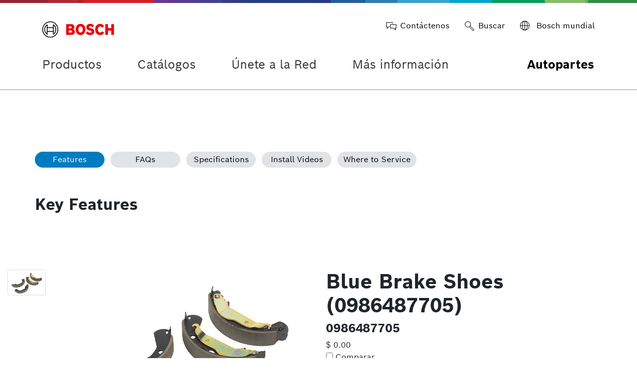

--- FILE ---
content_type: text/html;charset=UTF-8
request_url: https://www.boschautopartes.mx/p/zapatas-bosch-0986487705-
body_size: 171521
content:


































	
		
			<!DOCTYPE html>






























































<html class="ltr" dir="ltr" lang="es-MX">

<head>
	<title>Blue Brake Shoes (0986487705) - Product Details - Bosch Autopartes</title>
			<!-- Google Tag Manager for Mexico site -->
		<script>
		(function(w,d,s,l,i){w[l]=w[l]||[];w[l].push({'gtm.start':new Date().getTime(),event:'gtm.js'});var f=d.getElementsByTagName(s)[0],j=d.createElement(s),dl=l!='dataLayer'?'&l='+l:'';j.async=true;j.src='https://www.googletagmanager.com/gtm.js?id='+i+dl;f.parentNode.insertBefore(j,f);})(window,document,'script','dataLayer','GTM-MR88TKF');
		</script>
		<!-- End Google Tag Manager -->
		<!-- Facebook domain verification -->
		<meta name="facebook-domain-verification" content="3i9hdmi5xnk18fppd30eanfi55lka2" />
		
	<meta content="initial-scale=1.0, width=device-width" name="viewport" />
	<meta name="format-detection" content="telephone=no">




































<meta content="text/html; charset=UTF-8" http-equiv="content-type" />









<meta content="Engineered to match OE design and provide consistent, superior braking performance." lang="es-MX" name="description" />


<script data-senna-track="permanent" src="/o/frontend-js-svg4everybody-web/index.js" type="text/javascript"></script>
<link data-senna-track="temporary" href="https://www.boschautopartes.mx/p/zapatas-bosch-0986487705-" rel="canonical" />

<meta property="og:locale" content="es_MX">
<meta property="og:locale:alternate" content="es_MX">
<meta property="og:site_name" content="Bosch Autopartes">
<meta property="og:title" content="Blue Brake Shoes (0986487705) - Product Details - Bosch Autopartes - Liferay DXP">
<meta property="og:type" content="website">
<meta property="og:url" content="https://www.boschautopartes.mx/p/zapatas-bosch-0986487705-">


<link href="https://www.boschautopartes.mx/o/bosch-autoparts-theme/images/favicon.ico" rel="icon" />



<link class="lfr-css-file" data-senna-track="temporary" href="https://www.boschautopartes.mx/o/bosch-autoparts-theme/css/clay.css?browserId=chrome&amp;themeId=boschautopartstheme_WAR_boschautopartstheme&amp;minifierType=css&amp;languageId=es_MX&amp;t=1768053134000" id="liferayAUICSS" rel="stylesheet" type="text/css" />



<link data-senna-track="temporary" href="/o/frontend-css-web/main.css?browserId=chrome&amp;themeId=boschautopartstheme_WAR_boschautopartstheme&amp;minifierType=css&amp;languageId=es_MX&amp;t=1768053025678" id="liferayPortalCSS" rel="stylesheet" type="text/css" />









	

	





	



	

		<link data-senna-track="temporary" href="/combo?browserId=chrome&amp;minifierType=&amp;themeId=boschautopartstheme_WAR_boschautopartstheme&amp;languageId=es_MX&amp;Bosch_AutoParts_Search_Portlet_INSTANCE_bapproductsearchbar:%2Fcss%2Fmain.css&amp;bapproductcarousel_INSTANCE_khuw:%2Fcss%2Fstyles.css&amp;bapsharewidget_INSTANCE_hajs:%2Fcss%2Fstyles.css&amp;bapvpfreactwidget_INSTANCE_xyfg:%2Fcss%2Fstyles.css&amp;com_liferay_asset_publisher_web_portlet_AssetPublisherPortlet_INSTANCE_ywhafaqs:%2Fcss%2Fmain.css&amp;com_liferay_segments_experiment_web_internal_portlet_SegmentsExperimentPortlet:%2Fcss%2Fmain.css&amp;com_liferay_site_navigation_menu_web_portlet_SiteNavigationMenuPortlet:%2Fcss%2Fmain.css&amp;t=1768053134000" id="163515f6" rel="stylesheet" type="text/css" />

	







<script data-senna-track="temporary" type="text/javascript">
	// <![CDATA[
		var Liferay = Liferay || {};

		Liferay.Browser = {
			acceptsGzip: function() {
				return true;
			},

			

			getMajorVersion: function() {
				return 131.0;
			},

			getRevision: function() {
				return '537.36';
			},
			getVersion: function() {
				return '131.0';
			},

			

			isAir: function() {
				return false;
			},
			isChrome: function() {
				return true;
			},
			isEdge: function() {
				return false;
			},
			isFirefox: function() {
				return false;
			},
			isGecko: function() {
				return true;
			},
			isIe: function() {
				return false;
			},
			isIphone: function() {
				return false;
			},
			isLinux: function() {
				return false;
			},
			isMac: function() {
				return true;
			},
			isMobile: function() {
				return false;
			},
			isMozilla: function() {
				return false;
			},
			isOpera: function() {
				return false;
			},
			isRtf: function() {
				return true;
			},
			isSafari: function() {
				return true;
			},
			isSun: function() {
				return false;
			},
			isWebKit: function() {
				return true;
			},
			isWindows: function() {
				return false;
			}
		};

		Liferay.Data = Liferay.Data || {};

		Liferay.Data.ICONS_INLINE_SVG = true;

		Liferay.Data.NAV_SELECTOR = '#navigation';

		Liferay.Data.NAV_SELECTOR_MOBILE = '#navigationCollapse';

		Liferay.Data.isCustomizationView = function() {
			return false;
		};

		Liferay.Data.notices = [
			

			
		];

		Liferay.PortletKeys = {
			DOCUMENT_LIBRARY: 'com_liferay_document_library_web_portlet_DLPortlet',
			DYNAMIC_DATA_MAPPING: 'com_liferay_dynamic_data_mapping_web_portlet_DDMPortlet',
			ITEM_SELECTOR: 'com_liferay_item_selector_web_portlet_ItemSelectorPortlet'
		};

		Liferay.PropsValues = {
			JAVASCRIPT_SINGLE_PAGE_APPLICATION_TIMEOUT: 0,
			NTLM_AUTH_ENABLED: false,
			UPLOAD_SERVLET_REQUEST_IMPL_MAX_SIZE: 314572800
		};

		Liferay.ThemeDisplay = {

			

			
				getLayoutId: function() {
					return '6';
				},

				

				getLayoutRelativeControlPanelURL: function() {
					return '/group/bap_mx/~/control_panel/manage';
				},

				getLayoutRelativeURL: function() {
					return '/product-details';
				},
				getLayoutURL: function() {
					return 'https://www.boschautopartes.mx/product-details';
				},
				getParentLayoutId: function() {
					return '0';
				},
				isControlPanel: function() {
					return false;
				},
				isPrivateLayout: function() {
					return 'false';
				},
				isVirtualLayout: function() {
					return false;
				},
			

			getBCP47LanguageId: function() {
				return 'en-US';
			},
			getCanonicalURL: function() {

				

				return 'https\x3a\x2f\x2fwww\x2eboschautopartes\x2emx\x2fp\x2fzapatas-bosch-0986487705-';
			},
			getCDNBaseURL: function() {
				return 'https://www.boschautopartes.mx';
			},
			getCDNDynamicResourcesHost: function() {
				return '';
			},
			getCDNHost: function() {
				return '';
			},
			getCompanyGroupId: function() {
				return '20123';
			},
			getCompanyId: function() {
				return '20097';
			},
			getDefaultLanguageId: function() {
				return 'es_MX';
			},
			getDoAsUserIdEncoded: function() {
				return '';
			},
			getLanguageId: function() {
				return 'es_MX';
			},
			getParentGroupId: function() {
				return '652389';
			},
			getPathContext: function() {
				return '';
			},
			getPathImage: function() {
				return '/image';
			},
			getPathJavaScript: function() {
				return '/o/frontend-js-web';
			},
			getPathMain: function() {
				return '/c';
			},
			getPathThemeImages: function() {
				return 'https://www.boschautopartes.mx/o/bosch-autoparts-theme/images';
			},
			getPathThemeRoot: function() {
				return '/o/bosch-autoparts-theme';
			},
			getPlid: function() {
				return '271';
			},
			getPortalURL: function() {
				return 'https://www.boschautopartes.mx';
			},
			getRealUserId: function() {
				return '20102';
			},
			getScopeGroupId: function() {
				return '652389';
			},
			getScopeGroupIdOrLiveGroupId: function() {
				return '652389';
			},
			getSessionId: function() {
				return '';
			},
			getSiteAdminURL: function() {
				return 'https://www.boschautopartes.mx/group/bap_mx/~/control_panel/manage?p_p_lifecycle=0&p_p_state=maximized&p_p_mode=view';
			},
			getSiteGroupId: function() {
				return '652389';
			},
			getURLControlPanel: function() {
				return '/group/control_panel?refererPlid=271';
			},
			getURLHome: function() {
				return 'https\x3a\x2f\x2fwww\x2eboschautopartes\x2emx\x2fweb\x2fguest';
			},
			getUserEmailAddress: function() {
				return '';
			},
			getUserId: function() {
				return '20102';
			},
			getUserName: function() {
				return '';
			},
			isAddSessionIdToURL: function() {
				return false;
			},
			isImpersonated: function() {
				return false;
			},
			isSignedIn: function() {
				return false;
			},

			isStagedPortlet: function() {
				
					
						return false;
					
				
			},

			isStateExclusive: function() {
				return false;
			},
			isStateMaximized: function() {
				return false;
			},
			isStatePopUp: function() {
				return false;
			}
		};

		var themeDisplay = Liferay.ThemeDisplay;

		Liferay.AUI = {

			

			getAvailableLangPath: function() {
				return 'available_languages.jsp?browserId=chrome&themeId=boschautopartstheme_WAR_boschautopartstheme&colorSchemeId=01&minifierType=js&languageId=es_MX&t=1768058345047';
			},
			getCombine: function() {
				return true;
			},
			getComboPath: function() {
				return '/combo/?browserId=chrome&minifierType=&languageId=es_MX&t=1768053131423&';
			},
			getDateFormat: function() {
				return '%d/%m/%Y';
			},
			getEditorCKEditorPath: function() {
				return '/o/frontend-editor-ckeditor-web';
			},
			getFilter: function() {
				var filter = 'raw';

				
					
						filter = 'min';
					
					

				return filter;
			},
			getFilterConfig: function() {
				var instance = this;

				var filterConfig = null;

				if (!instance.getCombine()) {
					filterConfig = {
						replaceStr: '.js' + instance.getStaticResourceURLParams(),
						searchExp: '\\.js$'
					};
				}

				return filterConfig;
			},
			getJavaScriptRootPath: function() {
				return '/o/frontend-js-web';
			},
			getLangPath: function() {
				return 'aui_lang.jsp?browserId=chrome&themeId=boschautopartstheme_WAR_boschautopartstheme&colorSchemeId=01&minifierType=js&languageId=es_MX&t=1768053131423';
			},
			getPortletRootPath: function() {
				return '/html/portlet';
			},
			getStaticResourceURLParams: function() {
				return '?browserId=chrome&minifierType=&languageId=es_MX&t=1768053131423';
			}
		};

		Liferay.authToken = 'Fii9DCux';

		

		Liferay.currentURL = '\x2fp\x2fzapatas-bosch-0986487705-';
		Liferay.currentURLEncoded = '\x252Fp\x252Fzapatas-bosch-0986487705-';
	// ]]>
</script>

<script src="/o/js_loader_config?t=1768058226956" type="text/javascript"></script>
<script data-senna-track="permanent" src="/combo?browserId=chrome&minifierType=js&languageId=es_MX&t=1768053131423&/o/frontend-js-aui-web/aui/aui/aui.js&/o/frontend-js-aui-web/liferay/modules.js&/o/frontend-js-aui-web/liferay/aui_sandbox.js&/o/frontend-js-aui-web/aui/attribute-base/attribute-base.js&/o/frontend-js-aui-web/aui/attribute-complex/attribute-complex.js&/o/frontend-js-aui-web/aui/attribute-core/attribute-core.js&/o/frontend-js-aui-web/aui/attribute-observable/attribute-observable.js&/o/frontend-js-aui-web/aui/attribute-extras/attribute-extras.js&/o/frontend-js-aui-web/aui/event-custom-base/event-custom-base.js&/o/frontend-js-aui-web/aui/event-custom-complex/event-custom-complex.js&/o/frontend-js-aui-web/aui/oop/oop.js&/o/frontend-js-aui-web/aui/aui-base-lang/aui-base-lang.js&/o/frontend-js-aui-web/liferay/dependency.js&/o/frontend-js-aui-web/liferay/util.js&/o/frontend-js-web/loader/config.js&/o/frontend-js-web/loader/loader.js&/o/frontend-js-web/liferay/dom_task_runner.js&/o/frontend-js-web/liferay/events.js&/o/frontend-js-web/liferay/lazy_load.js&/o/frontend-js-web/liferay/liferay.js&/o/frontend-js-web/liferay/global.bundle.js&/o/frontend-js-web/liferay/portlet.js&/o/frontend-js-web/liferay/workflow.js" type="text/javascript"></script>




	

	<script data-senna-track="temporary" src="/o/js_bundle_config?t=1768058248009" type="text/javascript"></script>


<script data-senna-track="temporary" type="text/javascript">
	// <![CDATA[
		
			
				
		

		

		
	// ]]>
</script>





	
		

			

			
		
		



	
		

			

			
		
	












	

	





	



	



















<link class="lfr-css-file" data-senna-track="temporary" href="https://www.boschautopartes.mx/o/bosch-autoparts-theme/css/main.css?browserId=chrome&amp;themeId=boschautopartstheme_WAR_boschautopartstheme&amp;minifierType=css&amp;languageId=es_MX&amp;t=1768053134000" id="liferayThemeCSS" rel="stylesheet" type="text/css" />








	<style data-senna-track="temporary" type="text/css">

		

			

		

			

		

			

		

			

		

			

		

			

		

			

		

			

		

			

				

					

#p_p_id_com_liferay_site_navigation_menu_web_portlet_SiteNavigationMenuPortlet_ .portlet-content {
background-color: #;
border-top-color: #;
border-right-color: #;
border-bottom-color: #;
border-left-color: #;
color: #
}




				

			

		

			

		

	</style>


<link href="/o/commerce-frontend-js/styles/main.css" rel="stylesheet"type="text/css" /><script type="text/javascript">
var bapConfigurations = {"vehicleYearsUrl":"/RB.AA.VPF.ACES.API/p/v1.0/api/AcesVpfVehicleService/VehicleYears","productsPageUrl":"/productos","powerspotVehicleModelUrl":"/RB.AA.VPF.ACES.API/s/v1.0/api/AcesVpfVehicleService/PowerSportsCCsByVehicleModelRanges","powerspotVehicleYearsUrl":"/RB.AA.VPF.ACES.API/s/v1.0/api/AcesVpfVehicleService/PowerSportsVehicleYears","vehicleEngineUrl":"/RB.AA.VPF.ACES.API/p/v1.0/api/AcesVpfVehicleService/VehicleModelRanges","vehicleModelUrl":"/RB.AA.VPF.ACES.API/p/v1.0/api/AcesVpfVehicleService/VehicleModelRanges","serviceCenterUrl":"https://www.boschautoservice.com/locate-bosch-auto-parts.html?utm_source=BAP&utm_medium=button&utm_campaign=install-for-me","vehicleMakeUrl":"/RB.AA.VPF.ACES.API/p/v1.0/api/AcesVpfVehicleService/VehicleMake","powerspotVehiclePartsDetailUrl":"/RB.AA.VPF.ACES.API/s/v1.0/api/AcesVpfVehicleService/PowerSportsVehiclePartsByCCs","vehiclePartsDetailUrl":"/RB.AA.VPF.ACES.API/p/v1.0/api/AcesVpfVehicleService/VehiclesEquipment","powerspotVehicleMakeUrl":"/RB.AA.VPF.ACES.API/s/v1.0/api/AcesVpfVehicleService/PowerSportsCCsByVehicleMake","countryCode":"MX","dieselPartServiceCenterUrl":"https://bosch.com","baseProductPageUrl":"p","dieselPartBuyNowPdfUrlMx":"https://liferayqa.boschautoparts.com/documents/652389/2442968/DirectorioDistribuidoresDiesel2021%281%29.pdf/a6ccb669-b90d-ff62-2507-6dd10304198e?t=1633438387356","boschWebServiceBaseUrl":"https://ews-na.api.bosch.com/it/application","powerspotVehicleTypeGroupId":"7","priceSpiderConfigurationId":"618d773d955b9b002b5d7659","languageCode":"ES","baseCategoryPageUrl":"g","powerspotVehicleEngineUrl":"/RB.AA.VPF.ACES.API/s/v1.0/api/AcesVpfVehicleService/PowerSportsCCsByVehicleModelRanges","assetTypeCategoryVocabId":"29018508","vehicleTypeGroupId":"2","productCategoryVocabId":"655773","pageUrl":"/bap_mx","productLineVocabId":"447156083","region":"MEX","partsCompatibleUrl":"/RB.AA.VPF.ACES.API/p/v1.0/api/AcesVpfVehicleService/PartCompatible","youTubeUrl":"/RB.AA.VPF.ACES.API/p/v1.0/api/AcesVpfVehicleService/YouTube","allPartsBuyNowPdfUrlMx":"https://liferayqa.boschautoparts.com/documents/652389/2442968/DirectorioRefaccionariasMaster2021.pdf/17d2c7ba-2e45-9dd7-e12a-a16399a0d69c?t=1633438389423"};
</script>
<style data-senna-track="temporary" type="text/css">
</style>




















<script data-senna-track="temporary" type="text/javascript">
	if (window.Analytics) {
		window._com_liferay_document_library_analytics_isViewFileEntry = false;
	}
</script>













<script type="text/javascript">
// <![CDATA[
Liferay.on(
	'ddmFieldBlur', function(event) {
		if (window.Analytics) {
			Analytics.send(
				'fieldBlurred',
				'Form',
				{
					fieldName: event.fieldName,
					focusDuration: event.focusDuration,
					formId: event.formId,
					formPageTitle: event.formPageTitle,
					page: event.page,
					title: event.title
				}
			);
		}
	}
);

Liferay.on(
	'ddmFieldFocus', function(event) {
		if (window.Analytics) {
			Analytics.send(
				'fieldFocused',
				'Form',
				{
					fieldName: event.fieldName,
					formId: event.formId,
					formPageTitle: event.formPageTitle,
					page: event.page,
					title: event.title
				}
			);
		}
	}
);

Liferay.on(
	'ddmFormPageShow', function(event) {
		if (window.Analytics) {
			Analytics.send(
				'pageViewed',
				'Form',
				{
					formId: event.formId,
					formPageTitle: event.formPageTitle,
					page: event.page,
					title: event.title
				}
			);
		}
	}
);

Liferay.on(
	'ddmFormSubmit', function(event) {
		if (window.Analytics) {
			Analytics.send(
				'formSubmitted',
				'Form',
				{
					formId: event.formId
				}
			);
		}
	}
);

Liferay.on(
	'ddmFormView', function(event) {
		if (window.Analytics) {
			Analytics.send(
				'formViewed',
				'Form',
				{
					formId: event.formId,
					title: event.title
				}
			);
		}
	}
);
// ]]>
</script>




	
    <link rel="stylesheet" href="https://maxcdn.bootstrapcdn.com/font-awesome/4.7.0/css/font-awesome.min.css">
    <link rel="stylesheet" href="https://cdnjs.cloudflare.com/ajax/libs/OwlCarousel2/2.3.4/assets/owl.carousel.min.css">
    <link rel="stylesheet" href="https://cdnjs.cloudflare.com/ajax/libs/OwlCarousel2/2.3.4/assets/owl.theme.default.min.css">
    <script src="https://code.jquery.com/jquery-3.5.1.min.js"></script>
    <script src="https://cdn.jsdelivr.net/npm/popper.js@1.16.1/dist/umd/popper.min.js"></script>
    <script src="https://stackpath.bootstrapcdn.com/bootstrap/4.5.2/js/bootstrap.min.js"></script>
    <script src="https://cdnjs.cloudflare.com/ajax/libs/OwlCarousel2/2.3.4/owl.carousel.min.js"></script>

	<link rel="icon" type="image/png" href="https://www.boschautopartes.mx/o/bosch-autoparts-theme/images/favicon-png.png" sizes="16x16">
	<link rel="shortcut icon" type="image/x-icon" href="https://www.boschautopartes.mx/o/bosch-autoparts-theme/images/favicon.ico">
    

	<meta name="ps-account" content="2700">
    <meta name="ps-country" content="US">
    <meta name="ps-language" content="en">
	<script src="https://cdn.pricespider.com/1/lib/ps-widget.js" data-ps-account="2700" data-ps-country="US" data-ps-language="en"></script>

	<script type="text/javascript">
		$(document).ready(function() {
			console.log(window.location.href.indexOf("liferaydev.") != -1);
			console.log(window.location.href.indexOf("liferaydevca") != -1);
			window.location.href.indexOf("boschautoparts.com") != -1 || window.location.href.indexOf("liferaydev.") != -1 || window.location.href.indexOf("liferayqa.") != -1?$(`select[name="language-selector"] option[value='fr-CA']`).remove():"not there";
			window.location.href.indexOf("boschautoparts.ca") != -1 || window.location.href.indexOf("liferaydevca") != -1 || window.location.href.indexOf("liferayqaca") != -1?$(`select[name="language-selector"] option[value='es-US']`).remove():"not there";
		    if (window.location.href.indexOf("www.boschautoparts.ca") > -1) {
				const leanIXId = "428c5eae-7901-4d93-a96f-1b12b080e2f1";
                console.log("pushing Lean IX ID for www.boschautoparts.ca : " + leanIXId);
				window.dataLayer = window.dataLayer || [];
				window.dataLayer.push({
					"rbaadtid": leanIXId
				});
			} else if  (window.location.href.indexOf("www.fleet.boschautoparts.com") > -1) {
				const leanIXId = "abe4407e-98b0-4d52-b381-2c8522e56fcd";
				console.log("pushing Lean IX ID for www.fleet.boschautoparts.com : " + leanIXId);
				window.dataLayer = window.dataLayer || [];
				window.dataLayer.push({
					"rbaadtid": leanIXId
				});
			} else if  (window.location.href.indexOf("www.choosetherightinjector.com") > -1) {
				const leanIXId = "d7bf0084-5e1a-4c29-934b-7ea72762390a";
				console.log("pushing Lean IX ID for www.choosetherightinjector.com : " + leanIXId);
				window.dataLayer = window.dataLayer || [];
				window.dataLayer.push({
					"rbaadtid": leanIXId
				});
			} else if  (window.location.href.indexOf("www.boschautopartes.mx") > -1) {
				const leanIXId = "299590b2-0997-4ba4-ace6-e351dbc4a0cc";
				console.log("pushing Lean IX ID for www.boschautopartes.mx : " + leanIXId);
				window.dataLayer = window.dataLayer || [];
				window.dataLayer.push({
					"rbaadtid": leanIXId
				});
			} 
		});

	</script>
</head>

<body class="chrome controls-visible  yui3-skin-sam signed-out public-page site">
	
		<!-- Google Tag Manager for Mexico site (noscript) -->
		<noscript><iframe src="https://www.googletagmanager.com/ns.html?id=GTM-MR88TKF"
		height="0" width="0" style="display:none;visibility:hidden"></iframe></noscript>
		<!-- End Google Tag Manager (noscript) -->
		
		<!-- Meta Pixel Code -->
		<script>
		!function(f,b,e,v,n,t,s)
		{if(f.fbq)return;n=f.fbq=function(){n.callMethod?
		n.callMethod.apply(n,arguments):n.queue.push(arguments)};
		if(!f._fbq)f._fbq=n;n.push=n;n.loaded=!0;n.version='2.0';
		n.queue=[];t=b.createElement(e);t.async=!0;
		t.src=v;s=b.getElementsByTagName(e)[0];
		s.parentNode.insertBefore(t,s)}(window, document,'script',
		'https://connect.facebook.net/en_US/fbevents.js');
		fbq('init', '689853758861267');
		fbq('track', 'PageView');
		</script>
		<noscript><img height="1" width="1" style="display:none"
		src="https://www.facebook.com/tr?id=689853758861267&ev=PageView&noscript=1"
		/></noscript>
		<!-- End Meta Pixel Code -->

		














































































<div class="pt-0" id="wrapper">
		<header class="header" id="banner1">
			


 <div class="container">
    <div class="row search-box">
        <div class="header-left col-4 col-md-3">
            <a class="logo align-items-center d-md-inline-flex" href="https://www.boschautopartes.mx" title="Ir a ">
                <img src="https://www.boschautopartes.mx/o/bosch-autoparts-theme/images/bosch-logo.svg" alt="">
            </a>
        </div>
        <div class="header-right col-8 col-md-9 text-right">
            <ul>
                <li>
                    <a href="/contact-us" class="d-flex align-items-center"><i class="bap-icon bap-chat mr-2"></i> 
                        <span class="d-none d-md-block">Contáctenos</span>
                    </a>
                </li>
                
                <li>
                    <a href="#" class="d-flex align-items-center search-box-container"><i class="bap-icon bap-search mr-2"></i>
                        <span class="d-none d-md-block">Buscar</span>
                    </a>
                </li>
                <li>
                    <div class="d-flex align-items-center">
                        <a href="https://www.bosch.com/" target="_blank" class="d-flex align-items-center">
                            <span class="d-none d-md-block"> <i class="bap-icon bap-globe mr-2"> </i> 
Bosch mundial                            </span>
                        </a>
                    </div>
                </li>
            </ul>
        </div>
    </div>
</div>

<!-- Search Box Hide SHow -->
        
<div class="search-box-wrapper hide">
    <div class="container">






































	

	<div class="portlet-boundary portlet-boundary_Bosch_AutoParts_Search_Portlet_  portlet-static portlet-static-end portlet-barebone  " id="p_p_id_Bosch_AutoParts_Search_Portlet_INSTANCE_bapproductsearchbar_">
		<span id="p_Bosch_AutoParts_Search_Portlet_INSTANCE_bapproductsearchbar"></span>




	

	
		
			




































	
		
<section class="portlet" id="portlet_Bosch_AutoParts_Search_Portlet_INSTANCE_bapproductsearchbar">


	<div class="portlet-content">

		<div class="autofit-float autofit-row portlet-header">
			<div class="autofit-col autofit-col-expand">
				<h2 class="portlet-title-text">Bosch AutoParts Search</h2>
			</div>

			<div class="autofit-col autofit-col-end">
				<div class="autofit-section">
				</div>
			</div>
		</div>

		
			<div class=" portlet-content-container">
				


	<div class="portlet-body">



	
		
			
				
					

















































	

				

				
					
						


	

		









































































<script>
	$("document").ready(function() {
		var selectedView = sessionStorage.getItem("selected_view");
		if(selectedView === "tileView"){
			let tileView = document.getElementById("product-tile-view");
			if(tileView){
				tileView.classList.remove("d-none");
			}
		}else{
			let listView = document.getElementById("product-list-view");
			if(listView){
				listView.classList.remove("d-none");
			}
		}
	});
</script>


<style>
.autocomplete-dropdown-menu{
	display: none;
}
</style>

<div class="search-box-section">
	



























































<form action="" class="form bap-search-form " data-fm-namespace="_Bosch_AutoParts_Search_Portlet_INSTANCE_bapproductsearchbar_" id="_Bosch_AutoParts_Search_Portlet_INSTANCE_bapproductsearchbar_fm" method="post" name="_Bosch_AutoParts_Search_Portlet_INSTANCE_bapproductsearchbar_fm" >
	

	




































































	

		

		
			
				<input  class="field form-control"  id="_Bosch_AutoParts_Search_Portlet_INSTANCE_bapproductsearchbar_formDate"    name="_Bosch_AutoParts_Search_Portlet_INSTANCE_bapproductsearchbar_formDate"     type="hidden" value="1769073248496"   />
			
		

		
	









	    <div class="row">
	    	<div class="input-group">
	    		<div class="btn-search-wrapper">
					<button class="btn btn-submit" type="submit" id="d4f020df-c500-41c0-af7d-adde970827b2-submitButton" aria-label="search-icon">
						<span class="sr-only">Search</span><i class="bap-icon bap-search"> </i>
					</button>
				</div>
				<div class="input-group-items">
					<div class="dropdown">
						<input
							id="d4f020df-c500-41c0-af7d-adde970827b2-bap-search-keyword"
							class="form-control webcontentSearchKeyword"
							name="q"
							type="text"
							value=""
							autocomplete="off"
							placeholder="Buscar piezas por nombre, modelo o número OE"
						/>
						<span id="d4f020df-c500-41c0-af7d-adde970827b2-bap-search-spinner"
							class="input-group-item input-group-item-after webcontentSearchSpinner" style="display:none;">
							<span class="inline-item inline-item-middle">
								<span
									class="loading-animation"
									role="presentation"
								></span>
							</span>
						</span>
						<ul id="d4f020df-c500-41c0-af7d-adde970827b2-bap-search-list" class="autocomplete-dropdown-menu dropdown-menu listElements">
						</ul>
					</div>
				</div>
				<div id="d4f020df-c500-41c0-af7d-adde970827b2-bap-search-close" class="btn-close-wrapper">
   					<i class="bap-icon bap-close"> </i>
				</div>
   		    </div>
	    </div>
	

























































	

	
</form>



<script type="text/javascript">
// <![CDATA[
AUI().use('liferay-form', function(A) {(function() {var $ = AUI.$;var _ = AUI._;
	Liferay.Form.register(
		{
			id: '_Bosch_AutoParts_Search_Portlet_INSTANCE_bapproductsearchbar_fm'

			
				, fieldRules: [

					

				]
			

			

			, validateOnBlur: true
		}
	);

	var onDestroyPortlet = function(event) {
		if (event.portletId === 'Bosch_AutoParts_Search_Portlet_INSTANCE_bapproductsearchbar') {
			delete Liferay.Form._INSTANCES['_Bosch_AutoParts_Search_Portlet_INSTANCE_bapproductsearchbar_fm'];
		}
	};

	Liferay.on('destroyPortlet', onDestroyPortlet);

	

	Liferay.fire(
		'_Bosch_AutoParts_Search_Portlet_INSTANCE_bapproductsearchbar_formReady',
		{
			formName: '_Bosch_AutoParts_Search_Portlet_INSTANCE_bapproductsearchbar_fm'
		}
	);
})();});
// ]]>
</script>
</div>
<script type="text/javascript">
// <![CDATA[


	function seeAllResults(){
		$('.search-box-section .btn-submit').click();
	}

	function resetSearchBar(){
		let fieldName = '#d4f020df-c500-41c0-af7d-adde970827b2-bap-search-keyword';
		$(fieldName).val("");
		var webcontentSearchKeyword='';
	}

	function boldString(str, substr) {
		var strRegExp = new RegExp(substr, 'gi');
		return str.replace(strRegExp, function(substr) {return '<searchedWord>'+substr+'</searchedWord>'});
	}

	function performAnalyticsSearch(eventName,searchTerm,searchResultCnt, vehicle){
			
		window.dataLayer = window.dataLayer || []; 
			dataLayer.push({ 
			'event': eventName,
			'search_term': searchTerm, //e.g.:wipers
			'search_results': searchResultCnt, //e.g.:10
			'vehicle': vehicle //e.g.:2020 Ford EcoSport 1.0L L3 GAS
			});
	  }

	  function performAnalyticsRecommendationSearch(searchTerm,parentCategory,subCategory){
		
			window.dataLayer = window.dataLayer || []; 
			dataLayer.push({ 
			'event': 'search recommendation',
			'search_term': searchTerm, //e.g.:wipers
			'search_category': parentCategory, //e.g.:wiper blades
			'search_subcategory': subCategory //e.g.:spectrum rare
			});
	  }

Liferay.on(
		'allPortletsReady',
		function() {	
			var searchResultCnt = 0;		
			AUI().use(
			    'aui-io-request',
			    function(A) {
					var searchInput = '#d4f020df-c500-41c0-af7d-adde970827b2-bap-search-keyword';
					var bapSearchListId = '#d4f020df-c500-41c0-af7d-adde970827b2-bap-search-list';
					
			    A.one('#d4f020df-c500-41c0-af7d-adde970827b2-bap-search-close').on(
		            'click',
		            function() {
						resetSearchBar();
						$(bapSearchListId).slideUp("fast");
						$('.search-box-wrapper').removeClass('box-shadow');
		            }
		        );
			        
			    A.one('#d4f020df-c500-41c0-af7d-adde970827b2-bap-search-keyword').on(
		            'keyup',
		            function() {
		                var webcontentSearchKeyword = this.get('value');
		                webcontentSearchKeyword = webcontentSearchKeyword.trim();
		                if(webcontentSearchKeyword.length >= 3) {
		                	A.one('#d4f020df-c500-41c0-af7d-adde970827b2-bap-search-spinner').show();
			                var data = {
			                    "articleName": encodeURIComponent(webcontentSearchKeyword),
			                    "EngineVin" : 'null'
			                };
			                callServer(data);
		                }else { 
							$(bapSearchListId).slideUp("fast");
							$('.search-box-wrapper').removeClass('box-shadow');
		                }
		            });
						
					$(searchInput).focusin(function() {
					    var webcontentSearchKeyword = A.one('#d4f020df-c500-41c0-af7d-adde970827b2-bap-search-keyword').val();
		                webcontentSearchKeyword = webcontentSearchKeyword.trim();
		                
		                if(webcontentSearchKeyword.length >= 3 && $(bapSearchListId + " li").length >= 1) {
		                	var keywordValue = A.one('#d4f020df-c500-41c0-af7d-adde970827b2-bap-search-keyword').val();
									
								$(bapSearchListId).slideDown("fast");
								$('.search-box-wrapper').addClass('box-shadow');
		                } else if(webcontentSearchKeyword.length >= 3 && $(bapSearchListId + " li").length == 0) {
		                	A.one('#d4f020df-c500-41c0-af7d-adde970827b2-bap-search-spinner').show();
			                var data = {
			                    "articleName": encodeURIComponent(webcontentSearchKeyword),
			                    "EngineVin" : 'null'
			                };
			                callServer(data);
		                }
		                
			        });
			        
			        $(searchInput).focusout(function() {
			        	setInterval(function(){ }, 1000);
						$(bapSearchListId).slideUp("fast");
						$('.search-box-wrapper').removeClass('box-shadow');
			        });
	
		        function callServer(data) {
				
		        	var keyword = A.one('#d4f020df-c500-41c0-af7d-adde970827b2-bap-search-keyword').val();
		        	if(keyword.length >= 3) {						
			        	A.io.request(
			                'https://www.boschautopartes.mx/product-details?p_p_id=Bosch_AutoParts_Search_Portlet_INSTANCE_bapproductsearchbar&p_p_lifecycle=2&p_p_state=normal&p_p_mode=view&p_p_resource_id=searchURL&p_p_cacheability=cacheLevelPage', {
			                    data,
			                    on: {
			                        success: function() {
			                            var response = JSON.parse(this.get('responseData'));
										//var response =[{"childCateogry":"Spectrum Hybrid","childCategoryUrl":"/g/spectrum-hybrid","name":"Spectrum DirectFit Hybrid Wiper Blades","parentCategory":"Wiper Blades","id":661121,"url":"/p/spectrum-directfit-hybrid-wiper-blades","parentCategoryUrl":"/g/wiper-blades"},{"childCateogry":"Spectrum Conventional","childCategoryUrl":"/g/spectrum-conventional","name":"Spectrum DirectFit Conventional Wiper Blades","parentCategory":"Wiper Blades","id":661133,"url":"/p/spectrum-directfit-conventional-wiper-blades","parentCategoryUrl":"/g/wiper-blades"},{"childCateogry":"Spectrum Rear","childCategoryUrl":"/g/spectrum-rear","name":"Spectrum DirectFit Rear Wiper Blades","parentCategory":"Wiper Blades","id":661145,"url":"/p/spectrum-directfit-rear-wiper-blades","parentCategoryUrl":"/g/wiper-blades"},{"childCateogry":"Focus Wiper Blades","childCategoryUrl":"/g/focus-wiper-blades","name":"FOCUS Windshield Wipers","parentCategory":"Wiper Blades","id":661199,"url":"/p/focus-windshield-wipers","parentCategoryUrl":"/g/wiper-blades"},{"childCateogry":"Icon Wiper Blades","childCategoryUrl":"/g/icon-wiper-blades","name":"ICON Wiper Blades","parentCategory":"Wiper Blades","id":1657821,"url":"/p/icon-wiper-blades","parentCategoryUrl":"/g/wiper-blades"}]

										//alert(response);
										//alert('null');
			                            var listElements = '';
			                            //var searchResultCnt = 0;
										var seeResultText ='see all results';
			                            if (keyword != null && keyword != "" && response != "undefined" && response.length > 0) {
											searchResultCnt = response.length;
			                                response.forEach(function(data, index) {												
												if(index > 4){
													return;
												}
												let dataName = boldString(data.name, keyword);
												
												listElements += '<li><b><span value="' + data.id + '">';
													//listElements += '<a onclick = "performAnalyticsRecommendationSearch(''+ keyword +'', ''+data.parentCategory+'', '')" >' + data.parentCategory + '</a>';
													listElements = "<a onclick=\"performAnalyticsRecommendationSearch('"+ keyword +"','" + data.parentCategory + "'," + "''"+ ")\"  href='" + data.parentCategoryUrl + "'>" + data.parentCategory + "</a>";
													listElements += "> <a  onclick=\"performAnalyticsRecommendationSearch('"+ keyword +"','" + data.parentCategory + "','" + data.childCateogry + "')\"  href='"+ data.childCategoryUrl +"'>" + data.childCateogry + "</a></span></b></li>";
				                                	listElements += "<li value='" + data.name + "'><a  onclick=\"performAnalyticsRecommendationSearch('"+ dataName +"','" + data.parentCategory + "','" + data.childCateogry + "')\" href='" + data.url + "'>" + dataName + "</a></li>";
											//alert(listElements); 
											});
											listElements += '<li class="search-result-link" onmousedown="seeAllResults()">';
											listElements += "<a onclick=\"performAnalyticsRecommendationSearch('"+ keyword +"','" +seeResultText + "'," + "''"+ ")\"  href='#'  class='see-all-results'>See all results <i class='bap-icon bap-right'></i></a></li>";
											
											var keywordValue = A.one('#d4f020df-c500-41c0-af7d-adde970827b2-bap-search-keyword').val();
											
											if(keywordValue.length >= 3) {
												A.one('#d4f020df-c500-41c0-af7d-adde970827b2-bap-search-list').setHTML(listElements);
												$(bapSearchListId).slideDown("fast");
												$('.search-box-wrapper').addClass('box-shadow');												
											}
			                            }
			                            A.one('#d4f020df-c500-41c0-af7d-adde970827b2-bap-search-spinner').hide();
										
			                        }
			                    }
			                }
			            );
		        	}
		        }
			
		        A.one('#d4f020df-c500-41c0-af7d-adde970827b2-submitButton').on('click', function(event) {
		        	event.preventDefault();
		        	var keyword = A.one('#d4f020df-c500-41c0-af7d-adde970827b2-bap-search-keyword').val();
		        	if(keyword.length >= 3) {
		        		var queryString = updateQueryString();	
			            var destination=  "/product-search" + queryString;						
							
						var countryCode = 'MX' ;
						//alert(countryCode);		        
						var storedVehicles = [];
						var selctedVehicleName = '';
						if(countryCode == 'mx'){
							if( window.localStorage.getItem("bap.vehicles_mx") !== null){
						 storedVehicles = window.localStorage.getItem("bap.vehicles_mx");
							}
						}
						else{
							if( window.localStorage.getItem("bap.vehicles") !== null){
						storedVehicles = window.localStorage.getItem("bap.vehicles")
							}
						}
				
						if(storedVehicles.length > 0){
						   
						  let selectedVehicle = JSON.parse(storedVehicles).filter(function (e) {
							return e.active == true;
						  });
							if(selectedVehicle.length > 0){
								selctedVehicleName = selectedVehicle[0].vehicleName;
							}
				
						}									
						//performAnalyticsSearch('internal search',keyword,searchResultCnt,selctedVehicleName); // added by priti
			          	setTimeout(function(){document.location.href = destination},500);
		        	} else {
		        		event.preventDefault();
		        	}
		            
		        });
			
		        function updateQueryString() {
		
		            var searchParams = new URLSearchParams();
		            var keyword = A.one('#d4f020df-c500-41c0-af7d-adde970827b2-bap-search-keyword').val();
		            searchParams.set('q', encodeURIComponent(keyword));
		
		            searchParams.delete('p_p_id');
		            searchParams.delete('p_p_state');
		            searchParams.delete('start');
		
		            return '?' + searchParams.toString();
		        }
		  	}
		);
	}
);

// ]]>
</script>


	
	
					
				
			
		
	
	


	</div>

			</div>
		
	</div>
</section>
	

		
		







	</div>






    </div>
</div>

<!-- Search Box Hide show -->			
		</header>







































	

	<div class="portlet-boundary portlet-boundary_com_liferay_site_navigation_menu_web_portlet_SiteNavigationMenuPortlet_  portlet-static portlet-static-end portlet-barebone portlet-navigation bap-portlet-content" id="p_p_id_com_liferay_site_navigation_menu_web_portlet_SiteNavigationMenuPortlet_">
		<span id="p_com_liferay_site_navigation_menu_web_portlet_SiteNavigationMenuPortlet"></span>




	

	
		
			




































	
		
<section class="portlet" id="portlet_com_liferay_site_navigation_menu_web_portlet_SiteNavigationMenuPortlet">


	<div class="portlet-content">

		<div class="autofit-float autofit-row portlet-header">
			<div class="autofit-col autofit-col-expand">
				<h2 class="portlet-title-text">Menú de navegación</h2>
			</div>

			<div class="autofit-col autofit-col-end">
				<div class="autofit-section">
				</div>
			</div>
		</div>

		
			<div class=" portlet-content-container">
				


	<div class="portlet-body">



	
		
			
				
					

















































	

				

				
					
						


	

		




















	
	
		



<div id="bap-navigation"  role="navigation">
        <div id="main-nav-container">
            <div id="parent-nav-container" class="container">
            
				<div class="navbar-expand-md navbar-light ">
					<div class="navbar-toggler-container">
						<button class="navbar-toggler" id="navbar-toggler" type="button" data-toggle="collapse" data-target="#navbarSupportedContent" aria-controls="navbarSupportedContent" aria-expanded="false" aria-label="Toggle navigation">
							<i class="bap-icon bap-list-view-mobile"> </i>
						</button>
						
						<button type="button" id="close" class="close" aria-label="Close">
							<i class="bap-icon bap-close"  aria-hidden="true"> </i>
						</button>
					</div>
					<a  
                        href="https://www.boschautopartes.mx"
                        class="auto-parts"
                    >
Autopartes					</a>
				</div>
				<div class="border-bottom-mob" id="nav-mob-line" style="display:none" ></div>
            
                <ul class="nav nav-tabs d-none d-lg-block" id="myTab" role="list">
                    <li class="nav-item" onClick="openSecondLevel('Products')">
                        <a
                            class="nav-link" 
                            id="products-tab" 
                            data-toggle="tab" 
                            href="#bap-products"
                        >
							<span>Productos</span>
							<i class="bap-icon bap-right"> </i>
						</a>
                    </li>


							
                            <li class="nav-item">
                                <a
                                    onClick="performAnalyticsNavigation('Catálogos','')"
                                    class="nav-link "
                                    
                                    id="catálogos-tab" 
                                    href="https://www.boschautopartes.mx/catalogos" 
                                >Catálogos</a>
                            </li>
                            <li class="nav-item"  onClick="openSecondLevel('Únete a la Red')" >
                                <a
                                   
                                    class="nav-link" 
                                    id="únetealared-tab" 
                                    data-toggle="tab" 
                                    href="#únetealared"
                                >
                                
									<span>Únete a la Red</span>
									<i class="bap-icon bap-right"> </i>
                                </a>
                            </li>
                            <li class="nav-item"  onClick="openSecondLevel('Más información')" >
                                <a
                                   
                                    class="nav-link" 
                                    id="másinformación-tab" 
                                    data-toggle="tab" 
                                    href="#másinformación"
                                >
                                
									<span>Más información</span>
									<i class="bap-icon bap-right"> </i>
                                </a>
                            </li>
                     <li class="auto-parts-lg">
                        <a
                            href="https://www.boschautopartes.mx"
                            class="auto-parts"
                        >
Autopartes                        </a>
                    </li>
                </ul>
            </div>
        </div>
    <div id="child-nav-container" class="container">
            <div class="tab-content">
        
                    <div class="tab-pane fade" id="catálogos" role="tabpanel" aria-labelledby="catálogos">
                    </div>
                    <div class="tab-pane fade" id="únetealared" role="tabpanel" aria-labelledby="únetealared">
                            <div class="row col-md-12">
                                    <div class="col-md-3">
                                                <a
                                                onClick="performAnalyticsNavigation('Únete a la Red','Bosch Car Service')"
                                                    id="boschcarservice-tab" 
                                                    href="https://www.boschautopartes.mx/bosch-car-service" 
                                                >Bosch Car Service</a>
                                    </div>
                                    <div class="col-md-3">
                                                <a
                                                onClick="performAnalyticsNavigation('Únete a la Red','Módulo profesional Bosch')"
                                                    id="móduloprofesionalbosch-tab" 
                                                    href="https://www.boschautopartes.mx/modulo-profesional-bosch" 
                                                >Módulo profesional Bosch</a>
                                    </div>
                                    <div class="col-md-3">
                                                <a
                                                onClick="performAnalyticsNavigation('Únete a la Red','Refaccionaria Máster')"
                                                    id="refaccionariamáster-tab" 
                                                    href="https://www.boschautopartes.mx/refaccionaria-master" 
                                                >Refaccionaria Máster</a>
                                    </div>
                            </div>
                    </div>
                    <div class="tab-pane fade" id="másinformación" role="tabpanel" aria-labelledby="másinformación">
                            <div class="row col-md-12">
                                    <div class="col-md-3">
                                                <a
                                                onClick="performAnalyticsNavigation('Más información','Dónde Comprar')"
                                                    id="dóndecomprar-tab" 
                                                    href="https://www.boschautopartes.mx/d%C3%B3nde-comprar" 
                                                >Dónde Comprar</a>
                                    </div>
                                    <div class="col-md-3">
                                                <a
                                                onClick="performAnalyticsNavigation('Más información','Información de producto')"
                                                    id="informacióndeproducto-tab" 
                                                    href="https://www.boschautopartes.mx/informacion-de-producto" 
                                                >Información de producto</a>
                                    </div>
                                    <div class="col-md-3">
                                                <a
                                                onClick="performAnalyticsNavigation('Más información','Información de Bujías')"
                                                    id="informacióndebujías-tab" 
                                                    href="https://www.boschautopartes.mx/informacion-de-bujias" 
                                                >Información de Bujías</a>
                                    </div>
                                    <div class="col-md-3">
												<a  id="capacitación-tab"
													href="#capacitación-pane"
													data-toggle="tab" 
                                                    onClick="performAnalyticsNavigation('Más información','Capacitación')"
												>
													<span>Capacitación</span>
													<i class="bap-icon bap-right"> </i>
												</a>
                                    </div>
                            </div>
                            <div class="row col-md-12">
                                    <div class="col-md-3">
                                                <a
                                                onClick="performAnalyticsNavigation('Más información','Aplicaciones Diesel - Despieces')"
                                                    id="aplicacionesdiesel-despieces-tab" 
                                                    href="https://www.boschautopartes.mx/aplicaciones-diesel-despieces" 
                                                >Aplicaciones Diesel - Despieces</a>
                                    </div>
                                    <div class="col-md-3">
                                                <a
                                                onClick="performAnalyticsNavigation('Más información','Marchas, alternadores y despieces')"
                                                    id="marchas,alternadoresydespieces-tab" 
                                                    href="https://www.boschautopartes.mx/marchas-alternadores-y-despieces" 
                                                >Marchas, alternadores y despieces</a>
                                    </div>
                                    <div class="col-md-3">
												<a  id="centrosdeserviciodiesel-tab"
													href="#centrosdeserviciodiesel-pane"
													data-toggle="tab" 
                                                    onClick="performAnalyticsNavigation('Más información','Centros de Servicio Diesel')"
												>
													<span>Centros de Servicio Diesel</span>
													<i class="bap-icon bap-right"> </i>
												</a>
                                    </div>
                                    <div class="col-md-3">
                                                <a
                                                onClick="performAnalyticsNavigation('Más información','Información Plumas Limpiaparabrisas')"
                                                    id="informaciónplumaslimpiaparabrisas-tab" 
                                                    href="https://www.boschautopartes.mx/informacion-plumas-limpiaparabrisas" 
                                                >Información Plumas Limpiaparabrisas</a>
                                    </div>
                            </div>
                    </div>

                        <div class="tab-pane fade" id="boschcarservice-pane" role="tabpanel" aria-labelledby="boschcarservice">
                            <div class="row col-md-12">
                                <div class="col-md-3">
                                    <a href="#únetealared"
                                    data-toggle="tab" 
                                    >Bosch Car Service</a>
                                </div>
                            </div>
                        </div>
                        <div class="tab-pane fade" id="móduloprofesionalbosch-pane" role="tabpanel" aria-labelledby="móduloprofesionalbosch">
                            <div class="row col-md-12">
                                <div class="col-md-3">
                                    <a href="#únetealared"
                                    data-toggle="tab" 
                                    >Módulo profesional Bosch</a>
                                </div>
                            </div>
                        </div>
                        <div class="tab-pane fade" id="refaccionariamáster-pane" role="tabpanel" aria-labelledby="refaccionariamáster">
                            <div class="row col-md-12">
                                <div class="col-md-3">
                                    <a href="#únetealared"
                                    data-toggle="tab" 
                                    >Refaccionaria Máster</a>
                                </div>
                            </div>
                        </div>
                        <div class="tab-pane fade" id="dóndecomprar-pane" role="tabpanel" aria-labelledby="dóndecomprar">
                            <div class="row col-md-12">
                                <div class="col-md-3">
                                    <a href="#másinformación"
                                    data-toggle="tab" 
                                    >Dónde Comprar</a>
                                </div>
                            </div>
                        </div>
                        <div class="tab-pane fade" id="informacióndeproducto-pane" role="tabpanel" aria-labelledby="informacióndeproducto">
                            <div class="row col-md-12">
                                <div class="col-md-3">
                                    <a href="#másinformación"
                                    data-toggle="tab" 
                                    >Información de producto</a>
                                </div>
                            </div>
                        </div>
                        <div class="tab-pane fade" id="informacióndebujías-pane" role="tabpanel" aria-labelledby="informacióndebujías">
                            <div class="row col-md-12">
                                <div class="col-md-3">
                                    <a href="#másinformación"
                                    data-toggle="tab" 
                                    >Información de Bujías</a>
                                </div>
                            </div>
                        </div>
                        <div class="tab-pane fade" id="capacitación-pane" role="tabpanel" aria-labelledby="capacitación">
                            <div class="row col-md-12">
                                <div class="col-md-3">
                                    <a href="#másinformación"
                                    data-toggle="tab" 
                                    >Capacitación</a>
                                </div>
                            </div>
                                <div class="row col-md-12">
                                        <div class="col-md-3">
                                            <a href="https://www.superprofesionalesbosch.com/plataforma/" target="_blank">Súper Profesionales Bosch</a>
                                        </div>
                                </div>
                        </div>
                        <div class="tab-pane fade" id="aplicacionesdiesel-despieces-pane" role="tabpanel" aria-labelledby="aplicacionesdiesel-despieces">
                            <div class="row col-md-12">
                                <div class="col-md-3">
                                    <a href="#másinformación"
                                    data-toggle="tab" 
                                    >Aplicaciones Diesel - Despieces</a>
                                </div>
                            </div>
                        </div>
                        <div class="tab-pane fade" id="marchas,alternadoresydespieces-pane" role="tabpanel" aria-labelledby="marchas,alternadoresydespieces">
                            <div class="row col-md-12">
                                <div class="col-md-3">
                                    <a href="#másinformación"
                                    data-toggle="tab" 
                                    >Marchas, alternadores y despieces</a>
                                </div>
                            </div>
                        </div>
                        <div class="tab-pane fade" id="centrosdeserviciodiesel-pane" role="tabpanel" aria-labelledby="centrosdeserviciodiesel">
                            <div class="row col-md-12">
                                <div class="col-md-3">
                                    <a href="#másinformación"
                                    data-toggle="tab" 
                                    >Centros de Servicio Diesel</a>
                                </div>
                            </div>
                                <div class="row col-md-12">
                                        <div class="col-md-3">
                                            <a href="https://www.boschautopartes.mx/documents/652389/7775871/Directorio_BDC_2024.pdf/470c1fc6-a193-044b-4974-5ef3ec75ef78?t=1723558262331" >Directorio Bosch Diesel Center</a>
                                        </div>
                                        <div class="col-md-3">
                                            <a href="https://www.boschautopartes.mx/documents/652389/7775871/Directorio_BDS_2024.pdf/7c771755-abb8-73e8-164e-5c086bca1c34?t=1723558264423" >Directorio Bosch Diesel Service</a>
                                        </div>
                                </div>
                        </div>
                        <div class="tab-pane fade" id="informaciónplumaslimpiaparabrisas-pane" role="tabpanel" aria-labelledby="informaciónplumaslimpiaparabrisas">
                            <div class="row col-md-12">
                                <div class="col-md-3">
                                    <a href="#másinformación"
                                    data-toggle="tab" 
                                    >Información Plumas Limpiaparabrisas</a>
                                </div>
                            </div>
                        </div>
       


             <div class="tab-pane fade" id="bap-products" role="tabpanel" aria-labelledby="products">
                <div class="row">
					<div class="col-md-12 back-icon-mobile">
						<a id="back-close"> 
                        <i class="bap-icon bap-arrow-left"> </i>
						</a>
					</div>
                            <div class="col-md-3">
									<a onClick="performAnalyticsNavigation('Products','Acumuladores')" href="/g/batteries-1" 
									>Acumuladores</a>
                                
                            </div>
                            <div class="col-md-3">
									<a onClick="performAnalyticsNavigation('Products','Alternadores y Marchas')" href="/g/alternators-and-starters" 
									>Alternadores y Marchas</a>
                                
                            </div>
                            <div class="col-md-3">
									<a onClick="performAnalyticsNavigation('Products','Bujías')" href="/g/spark-plugs-1" 
									>Bujías</a>
                                
                            </div>
                            <div class="col-md-3">
									<a onClick="performAnalyticsNavigation('Products','Componentes Fuel Injection')" href="/g/engine-management-components" 
									>Componentes Fuel Injection</a>
                                
                            </div>
                            <div class="col-md-3">
									<a onClick="performAnalyticsNavigation('Products','Equipos de Taller Diesel')" href="/g/diagnostics" 
									>Equipos de Taller Diesel</a>
                                
                            </div>
                            <div class="col-md-3">
									<a onClick="performAnalyticsNavigation('Products','Filtros')" href="/g/filters-1" 
									>Filtros</a>
                                
                            </div>
                            <div class="col-md-3">
									<a onClick="performAnalyticsNavigation('Products','Frenos')" href="/g/frenos-1" 
									>Frenos</a>
                                
                            </div>
                            <div class="col-md-3">
									<a onClick="performAnalyticsNavigation('Products','Plumas Limpiaparabrisas')" href="/g/wiper-blades-1" 
									>Plumas Limpiaparabrisas</a>
                                
                            </div>
                            <div class="col-md-3">
									<a onClick="performAnalyticsNavigation('Products','Sensores de Oxígeno')" href="/g/oxygen-sensors-1" 
									>Sensores de Oxígeno</a>
                                
                            </div>
                            <div class="col-md-3">
									<a onClick="performAnalyticsNavigation('Products','Sistema de Alimentación de Combustible')" href="/g/fuel-pumps-1" 
									>Sistema de Alimentación de Combustible</a>
                                
                            </div>
                            <div class="col-md-3">
									<a onClick="performAnalyticsNavigation('Products','Sistema de Encendido')" href="/g/ignition-parts-1" 
									>Sistema de Encendido</a>
                                
                            </div>
                            <div class="col-md-3">
									<a onClick="performAnalyticsNavigation('Products','Sistemas de Inyección Diesel')" href="/g/diesel-parts-1" 
									>Sistemas de Inyección Diesel</a>
                                
                            </div>
                    <div class="col-md-12 view-all-link">
						<a class="catalog-url" href="/productos">
							<span>Ver catálogo completo para su vehículo</span> <i class="bap-icon bap-right"> </i>
						</a>
                    </div>
                </div>
            </div>


                    <div class="tab-pane fade" id="acumuladores-pane" role="tabpanel" aria-labelledby="acumuladores">
                        <div class="row">
                            <div class="back-icon">
                                <a class="tertiary-back-arrow" 
                                href="#bap-products"
                                data-toggle="tab" 
                                > <i class="bap-icon bap-left"> </i> </a>
                                <a class="tertiary-back-data" 
                                href="/g/batteries-1"
                                > Acumuladores</a>
                            </div>
                        </div>
                        <div class="back-icon-mobile">
                            <div class="row">
								<a 
									href="#bap-products"
									data-toggle="tab" 
                                > 
									<i class="bap-icon bap-arrow-left"> </i>
								</a>
                                <a class="tertiary-back-data" 
                                href="/g/batteries-1"
                                > Acumuladores</a>
                            </div>
                        </div>
                        <div class="row">
                        </div>
                    </div>
                    <div class="tab-pane fade" id="alternadoresymarchas-pane" role="tabpanel" aria-labelledby="alternadoresymarchas">
                        <div class="row">
                            <div class="back-icon">
                                <a class="tertiary-back-arrow" 
                                href="#bap-products"
                                data-toggle="tab" 
                                > <i class="bap-icon bap-left"> </i> </a>
                                <a class="tertiary-back-data" 
                                href="/g/alternators-and-starters"
                                > Alternadores y Marchas</a>
                            </div>
                        </div>
                        <div class="back-icon-mobile">
                            <div class="row">
								<a 
									href="#bap-products"
									data-toggle="tab" 
                                > 
									<i class="bap-icon bap-arrow-left"> </i>
								</a>
                                <a class="tertiary-back-data" 
                                href="/g/alternators-and-starters"
                                > Alternadores y Marchas</a>
                            </div>
                        </div>
                        <div class="row">
                        </div>
                    </div>
                    <div class="tab-pane fade" id="bujías-pane" role="tabpanel" aria-labelledby="bujías">
                        <div class="row">
                            <div class="back-icon">
                                <a class="tertiary-back-arrow" 
                                href="#bap-products"
                                data-toggle="tab" 
                                > <i class="bap-icon bap-left"> </i> </a>
                                <a class="tertiary-back-data" 
                                href="/g/spark-plugs-1"
                                > Bujías</a>
                            </div>
                        </div>
                        <div class="back-icon-mobile">
                            <div class="row">
								<a 
									href="#bap-products"
									data-toggle="tab" 
                                > 
									<i class="bap-icon bap-arrow-left"> </i>
								</a>
                                <a class="tertiary-back-data" 
                                href="/g/spark-plugs-1"
                                > Bujías</a>
                            </div>
                        </div>
                        <div class="row">
                        </div>
                    </div>
                    <div class="tab-pane fade" id="componentesfuelinjection-pane" role="tabpanel" aria-labelledby="componentesfuelinjection">
                        <div class="row">
                            <div class="back-icon">
                                <a class="tertiary-back-arrow" 
                                href="#bap-products"
                                data-toggle="tab" 
                                > <i class="bap-icon bap-left"> </i> </a>
                                <a class="tertiary-back-data" 
                                href="/g/engine-management-components"
                                > Componentes Fuel Injection</a>
                            </div>
                        </div>
                        <div class="back-icon-mobile">
                            <div class="row">
								<a 
									href="#bap-products"
									data-toggle="tab" 
                                > 
									<i class="bap-icon bap-arrow-left"> </i>
								</a>
                                <a class="tertiary-back-data" 
                                href="/g/engine-management-components"
                                > Componentes Fuel Injection</a>
                            </div>
                        </div>
                        <div class="row">
                        </div>
                    </div>
                    <div class="tab-pane fade" id="equiposdetallerdiesel-pane" role="tabpanel" aria-labelledby="equiposdetallerdiesel">
                        <div class="row">
                            <div class="back-icon">
                                <a class="tertiary-back-arrow" 
                                href="#bap-products"
                                data-toggle="tab" 
                                > <i class="bap-icon bap-left"> </i> </a>
                                <a class="tertiary-back-data" 
                                href="/g/diagnostics"
                                > Equipos de Taller Diesel</a>
                            </div>
                        </div>
                        <div class="back-icon-mobile">
                            <div class="row">
								<a 
									href="#bap-products"
									data-toggle="tab" 
                                > 
									<i class="bap-icon bap-arrow-left"> </i>
								</a>
                                <a class="tertiary-back-data" 
                                href="/g/diagnostics"
                                > Equipos de Taller Diesel</a>
                            </div>
                        </div>
                        <div class="row">
                        </div>
                    </div>
                    <div class="tab-pane fade" id="filtros-pane" role="tabpanel" aria-labelledby="filtros">
                        <div class="row">
                            <div class="back-icon">
                                <a class="tertiary-back-arrow" 
                                href="#bap-products"
                                data-toggle="tab" 
                                > <i class="bap-icon bap-left"> </i> </a>
                                <a class="tertiary-back-data" 
                                href="/g/filters-1"
                                > Filtros</a>
                            </div>
                        </div>
                        <div class="back-icon-mobile">
                            <div class="row">
								<a 
									href="#bap-products"
									data-toggle="tab" 
                                > 
									<i class="bap-icon bap-arrow-left"> </i>
								</a>
                                <a class="tertiary-back-data" 
                                href="/g/filters-1"
                                > Filtros</a>
                            </div>
                        </div>
                        <div class="row">
                        </div>
                    </div>
                    <div class="tab-pane fade" id="frenos-pane" role="tabpanel" aria-labelledby="frenos">
                        <div class="row">
                            <div class="back-icon">
                                <a class="tertiary-back-arrow" 
                                href="#bap-products"
                                data-toggle="tab" 
                                > <i class="bap-icon bap-left"> </i> </a>
                                <a class="tertiary-back-data" 
                                href="/g/frenos-1"
                                > Frenos</a>
                            </div>
                        </div>
                        <div class="back-icon-mobile">
                            <div class="row">
								<a 
									href="#bap-products"
									data-toggle="tab" 
                                > 
									<i class="bap-icon bap-arrow-left"> </i>
								</a>
                                <a class="tertiary-back-data" 
                                href="/g/frenos-1"
                                > Frenos</a>
                            </div>
                        </div>
                        <div class="row">
                        </div>
                    </div>
                    <div class="tab-pane fade" id="plumaslimpiaparabrisas-pane" role="tabpanel" aria-labelledby="plumaslimpiaparabrisas">
                        <div class="row">
                            <div class="back-icon">
                                <a class="tertiary-back-arrow" 
                                href="#bap-products"
                                data-toggle="tab" 
                                > <i class="bap-icon bap-left"> </i> </a>
                                <a class="tertiary-back-data" 
                                href="/g/wiper-blades-1"
                                > Plumas Limpiaparabrisas</a>
                            </div>
                        </div>
                        <div class="back-icon-mobile">
                            <div class="row">
								<a 
									href="#bap-products"
									data-toggle="tab" 
                                > 
									<i class="bap-icon bap-arrow-left"> </i>
								</a>
                                <a class="tertiary-back-data" 
                                href="/g/wiper-blades-1"
                                > Plumas Limpiaparabrisas</a>
                            </div>
                        </div>
                        <div class="row">
                        </div>
                    </div>
                    <div class="tab-pane fade" id="sensoresdeoxígeno-pane" role="tabpanel" aria-labelledby="sensoresdeoxígeno">
                        <div class="row">
                            <div class="back-icon">
                                <a class="tertiary-back-arrow" 
                                href="#bap-products"
                                data-toggle="tab" 
                                > <i class="bap-icon bap-left"> </i> </a>
                                <a class="tertiary-back-data" 
                                href="/g/oxygen-sensors-1"
                                > Sensores de Oxígeno</a>
                            </div>
                        </div>
                        <div class="back-icon-mobile">
                            <div class="row">
								<a 
									href="#bap-products"
									data-toggle="tab" 
                                > 
									<i class="bap-icon bap-arrow-left"> </i>
								</a>
                                <a class="tertiary-back-data" 
                                href="/g/oxygen-sensors-1"
                                > Sensores de Oxígeno</a>
                            </div>
                        </div>
                        <div class="row">
                        </div>
                    </div>
                    <div class="tab-pane fade" id="sistemadealimentacióndecombustible-pane" role="tabpanel" aria-labelledby="sistemadealimentacióndecombustible">
                        <div class="row">
                            <div class="back-icon">
                                <a class="tertiary-back-arrow" 
                                href="#bap-products"
                                data-toggle="tab" 
                                > <i class="bap-icon bap-left"> </i> </a>
                                <a class="tertiary-back-data" 
                                href="/g/fuel-pumps-1"
                                > Sistema de Alimentación de Combustible</a>
                            </div>
                        </div>
                        <div class="back-icon-mobile">
                            <div class="row">
								<a 
									href="#bap-products"
									data-toggle="tab" 
                                > 
									<i class="bap-icon bap-arrow-left"> </i>
								</a>
                                <a class="tertiary-back-data" 
                                href="/g/fuel-pumps-1"
                                > Sistema de Alimentación de Combustible</a>
                            </div>
                        </div>
                        <div class="row">
                        </div>
                    </div>
                    <div class="tab-pane fade" id="sistemadeencendido-pane" role="tabpanel" aria-labelledby="sistemadeencendido">
                        <div class="row">
                            <div class="back-icon">
                                <a class="tertiary-back-arrow" 
                                href="#bap-products"
                                data-toggle="tab" 
                                > <i class="bap-icon bap-left"> </i> </a>
                                <a class="tertiary-back-data" 
                                href="/g/ignition-parts-1"
                                > Sistema de Encendido</a>
                            </div>
                        </div>
                        <div class="back-icon-mobile">
                            <div class="row">
								<a 
									href="#bap-products"
									data-toggle="tab" 
                                > 
									<i class="bap-icon bap-arrow-left"> </i>
								</a>
                                <a class="tertiary-back-data" 
                                href="/g/ignition-parts-1"
                                > Sistema de Encendido</a>
                            </div>
                        </div>
                        <div class="row">
                        </div>
                    </div>
                    <div class="tab-pane fade" id="sistemasdeinyeccióndiesel-pane" role="tabpanel" aria-labelledby="sistemasdeinyeccióndiesel">
                        <div class="row">
                            <div class="back-icon">
                                <a class="tertiary-back-arrow" 
                                href="#bap-products"
                                data-toggle="tab" 
                                > <i class="bap-icon bap-left"> </i> </a>
                                <a class="tertiary-back-data" 
                                href="/g/diesel-parts-1"
                                > Sistemas de Inyección Diesel</a>
                            </div>
                        </div>
                        <div class="back-icon-mobile">
                            <div class="row">
								<a 
									href="#bap-products"
									data-toggle="tab" 
                                > 
									<i class="bap-icon bap-arrow-left"> </i>
								</a>
                                <a class="tertiary-back-data" 
                                href="/g/diesel-parts-1"
                                > Sistemas de Inyección Diesel</a>
                            </div>
                        </div>
                        <div class="row">
                        </div>
                    </div>
        </div>
    </div>
</div>

<script>
    $(function() {
        
       
       
        $('.tab-pane a').on('click', function(){
            $('.tab-pane a').removeClass('active');
        });
		
		
		$('#navbar-toggler').on('click', function(){
			handleHamburgerButton();	
		});
		
		
		$('.nav-item').on('click', function(){
			if ( $('#myTab').css('display') == 'none' || $('#myTab').css("visibility") == "hidden"){
				$('#myTab').removeClass("d-none d-lg-block");
			}else{
				$('#myTab').addClass("d-none d-lg-block");
			}
		
            $('.tab-content').show();
            $('#navbar-toggler').hide();
            $('#close').show();
            $("#nav-mob-line").hide();
            
            //Priti
            if($('#bap-products.active').length > 0){
                $("#main-nav-container").removeClass("bottom-border");
            }
            else{
                $("#main-nav-container").addClass("bottom-border");
            }
		});
		
		
		$('#close').on('click', function(){
			handleCloseButton();
		});
		
		$('#back-close').on('click', function(){
			handleBackButton();
		});
		
		$('#bap-navigation a').on('click', function() {
			if (window.matchMedia('screen and (max-width: 768px)').matches)  {
				$(window).scrollTop($('#bap-navigation').offset().top - 50);
			}
		});
    });

    function getSelectedVehicle(){
        
        var countryCode = "mx" ;        
        var storedVehicles = [];
        var selctedVehicleName = '';
        if(countryCode == 'mx'){
            if( window.localStorage.getItem("bap.vehicles_mx") !== null){
         storedVehicles = window.localStorage.getItem("bap.vehicles_mx");
            }
        }
        else{
            if( window.localStorage.getItem("bap.vehicles") !== null){
        storedVehicles = window.localStorage.getItem("bap.vehicles")
            }
        }

        if(storedVehicles.length > 0){
           
          let selectedVehicle = JSON.parse(storedVehicles).filter(function (e) {
            return e.active == true;
          });
            if(selectedVehicle.length > 0){
                selctedVehicleName = selectedVehicle[0].vehicleName;
            }

        }
        //alert("selctedVehicle=="+selctedVehicleName)
        return selctedVehicleName;
        //priti
    }

    function performAnalyticsNavigation(category,subCategory){
        //debugger;
        var  selectedVehicalName = getSelectedVehicle();
        //alert("selectedVehicalName=="+selectedVehicalName +"  category=="+category+"  subCategory=="+subCategory);
            window.dataLayer = window.dataLayer || []; 
            dataLayer.push({ 
            'event': 'navigation',
            'navi_category': category, //e.g.:products
            'navi_subcategory': subCategory, //e.g.:brakes
            'vehicle': selectedVehicalName //e.g.:2020 Ford EcoSport 1.0L L3 GAS
            }); 
    }
    
    function handleHamburgerButton(){
        if ( $('#myTab').css('display') == 'none' || $('#myTab').css("visibility") == "hidden"){
            $('#myTab').removeClass("d-none d-lg-block");
            $("#nav-mob-line").show();					
        }else{
            $('#myTab').addClass("d-none d-lg-block");
            $("#nav-mob-line").hide();
        }
        $('.tab-content').hide();
    }
    
    function handleCloseButton(){
        if($(window).width() < 767){
			$('.nav-link.active').removeClass("active");
			$('.tab-pane.fade.active.show').removeClass("active show");
			$('#navbar-toggler').show();
			$('#close').hide();
            $("#main-nav-container").removeClass("bottom-border");
		}
    }

    function handleBackButton(){
		if($(window).width() < 767){
			$('.nav-link.active').removeClass("active");
			$('.tab-pane.fade.active.show').removeClass("active show");
			$('#myTab').removeClass("d-none d-md-block");
			$('#navbar-toggler').show();
			$('#close').hide();
            $("#nav-mob-line").show();
            $("#main-nav-container").removeClass("bottom-border");
		}
    }

    function openSecondLevel(category){
        performAnalyticsNavigation(category,'')
		$('#navbar-toggler').hide();
		$('#close').show();
	}

    $(document).on('click', '#bap-navigation .nav-link.active', function() {
        var href = $(this).attr('href').substring(1);
        $(this).toggleClass('active');
        $('.tab-pane[id="' + href + '"]').removeClass('active');
        $(".tab-content").find(".tab-pane.fade.active").removeClass('active');
        if($(window).width() > 767){
            $("#main-nav-container").removeClass("bottom-border");
		}
    });
    
    $(document).mouseup(function(e) 
    {
        var parentNavContainer = $("#parent-nav-container");
        var childNavContainer = $("#child-nav-container");
    
        if (!parentNavContainer.is(e.target) && parentNavContainer.has(e.target).length === 0
            && !childNavContainer.is(e.target) && childNavContainer.has(e.target).length === 0
           ) 
        {
            $("#products-tab").removeClass('active');
            $("#main-nav-container").removeClass("bottom-border");
            $('#myTab').addClass("d-none d-lg-block");
            $("#nav-mob-line").hide();
            $("#bap-navigation .tab-content").find(".tab-pane.fade.active").removeClass('active');
        }
    });
	
</script>
	
	
	


	
	
					
				
			
		
	
	


	</div>

			</div>
		
	</div>
</section>
	

		
		







	</div>







	<section class="" id="content">
































	

		
















	
	
		<div class="layout-content portlet-layout" id="main-content" role="main">
			



























	

		

		<div class="">
 <div class=" mb-lg-0 ml-lg-0 mr-lg-0 mt-lg-0 pb-lg-0 pl-lg-0 pr-lg-0 pt-lg-0" style="box-sizing: border-box;border-style: solid; border-width: 0px;opacity: 1.0;">
  <div id="fragment-1402-xtff">
   <div class="container bap-breadcrumb-container mt-5"></div>
  </div>
  <style>
</style>
  <script>(function() {var configuration = {"textColor":{"cssClass":"","color":"","rgbValue":""}}; var fragmentElement = document.querySelector('#fragment-1402-xtff'); var fragmentNamespace = 'xtff';var breadcrumbIntervalId;
$(document).ready(function () {
	breadcrumbIntervalId = setInterval(loadBreadcrumb, 250);
});

function loadBreadcrumb() {
	if (window.productDetail) {
		clearInterval(breadcrumbIntervalId);
		var breadcrumbData = window.productDetail.bapBreadcrumb;
		if (breadcrumbData && breadcrumbData.length > 0) {
			loadBreadCrumb(breadcrumbData);
		}
	}
};

function loadBreadCrumb(breadcrumbData) {
	var breadCrumbList = '';
	breadcrumbData.forEach((data, index) => {
		if (index < breadcrumbData.length - 1) {
			breadCrumbList += `<li class="breadcrumb-item">
														<a class="breadcrumb-link" href="${data.url}" title="${data.name}">
															<span class="breadcrumb-text-truncate">${data.name}</span>
														</a>
													</li>`;
		} else {
			breadCrumbList += `<li class="breadcrumb-item">
													 	<span class="breadcrumb-text-truncate active">${data.name}</span>
													 </li>`;
		}
	});
	let breadCrumbListUI = `<div class="row"><ol class="breadcrumb bap-breadcrumb-wrapper">${breadCrumbList}</div></ol>`;
	$(".bap-breadcrumb-container").append(breadCrumbListUI);
};}());</script>
 </div>
</div>
<div class=" container mb-lg-0 mt-lg-0 pb-lg-0 pl-lg-0 pr-lg-0 pt-lg-0" style="box-sizing: border-box;border-style: solid; border-width: 0px;opacity: 1.0;">
 <div class="">
  <div class=" mb-lg-0 ml-lg-0 mr-lg-0 mt-lg-0 pb-lg-0 pl-lg-0 pr-lg-0 pt-lg-0" style="box-sizing: border-box;border-style: solid; border-width: 0px;opacity: 1.0;">
   <div id="fragment-0-hajs">
    <div class="portlet-boundary portlet-boundary_bapsharewidget_  portlet-static portlet-static-end portlet-barebone  " id="p_p_id_bapsharewidget_INSTANCE_hajs_"><span id="p_bapsharewidget_INSTANCE_hajs"></span>
     <section class="portlet" id="portlet_bapsharewidget_INSTANCE_hajs">
      <div class="portlet-content">
       <div class="autofit-float autofit-row portlet-header">
        <div class="autofit-col autofit-col-expand">
         <h2 class="portlet-title-text">Bap Share Widget</h2>
        </div>
        <div class="autofit-col autofit-col-end">
         <div class="autofit-section">
         </div>
        </div>
       </div>
       <div class=" portlet-content-container">
        <div class="portlet-body">
         <div id="js-portlet-_bapsharewidget_INSTANCE_hajs_"></div>
         <script type="text/javascript">
	Liferay.Loader.require(
		"bap-share-widget@1.0.0",
		function(module) {
			var initializer;

			if (typeof module.default === 'function') {
				initializer = module.default;
			}
			else if (typeof module === 'function') {
				initializer = module;
			}

			if (initializer) {
				initializer(
					{
						configuration: {
							portletInstance: JSON.parse(JSON.stringify({})),
							system: JSON.parse(JSON.stringify({}))
						},
						contextPath: '/o/bap-share-widget',
						portletElementId: 'js-portlet-_bapsharewidget_INSTANCE_hajs_',
						portletNamespace: '_bapsharewidget_INSTANCE_hajs_'
					});
			}
			else {
				console.error(
					'Module', 'bap-share-widget@1.0.0',
					'is not exporting a function: cannot initialize it.');
			}

		});
</script>
        </div>
       </div>
      </div>
     </section>
    </div>
   </div>
  </div>
 </div>
 <div class="">
  <div class=" mb-lg-0 ml-lg-0 mr-lg-0 mt-lg-0 pb-lg-0 pl-lg-0 pr-lg-0 pt-lg-0" style="box-sizing: border-box;border-style: solid; border-width: 0px;opacity: 1.0;">
   <div id="fragment-440-yclr">
    <div class="product-title-wrapper col-md-12 col-xs-12 col-sm-5">
     <h1 class="product-title" id="productTitle"></h1>
    </div>
   </div>
   <style>.product-title-wrapper {
  color: inherit;
  font-size: 18px;
  font-family: system-ui, -apple-system, BlinkMacSystemFont, "Segoe UI",
    "Roboto", "Oxygen", "Ubuntu", "Cantarell", "Fira Sans", "Droid Sans",
    "Helvetica Neue", sans-serif;
}

.product-title {
  padding-right: 0;
  padding-left: 0;
  margin-top: 0;
  margin-bottom: 0;
}
</style>
   <script>(function() {var configuration = {"textColor":{"cssClass":"","color":"","rgbValue":""}}; var fragmentElement = document.querySelector('#fragment-440-yclr'); var fragmentNamespace = 'yclr';Liferay.on("getProductDetail", function (event) {
  if (event.productDetails) {
    let productDetails = JSON.parse(event.productDetails);
    let div = document.getElementById("productTitle");
    div.innerHTML = productDetails.product.name;
  }
});
;}());</script>
  </div>
 </div>
 <div class=" mb-lg-0 ml-lg-0 mr-lg-0 mt-lg-0 pb-lg-0 pl-lg-0 pr-lg-0 pt-lg-0" style="box-sizing: border-box;border-style: solid; border-width: 0px;opacity: 1.0;overflow: hidden;">
  <div class="row align-items-lg-start align-items-sm-start align-items-start align-items-md-start flex-lg-row flex-sm-row flex-row flex-md-row">
   <div class="col col-lg-8 col-sm-12 col-12 col-md-12">
    <div class="">
     <div class=" mb-lg-0 ml-lg-0 mr-lg-0 mt-lg-0 pb-lg-0 pl-lg-0 pr-lg-0 pt-lg-0" style="box-sizing: border-box;border-style: solid; border-width: 0px;opacity: 1.0;">
      <div id="fragment-0-qtat">
       <div class="portlet-boundary portlet-boundary_boschgallery_  portlet-static portlet-static-end portlet-barebone  " id="p_p_id_boschgallery_"><span id="p_boschgallery"></span>
        <section class="portlet" id="portlet_boschgallery">
         <div class="portlet-content">
          <div class="autofit-float autofit-row portlet-header">
           <div class="autofit-col autofit-col-expand">
            <h2 class="portlet-title-text">Bosch Gallery</h2>
           </div>
           <div class="autofit-col autofit-col-end">
            <div class="autofit-section">
            </div>
           </div>
          </div>
          <div class=" portlet-content-container">
           <div class="portlet-body">
            <link href="https://cdnjs.cloudflare.com/ajax/libs/font-awesome/5.11.2/css/all.min.css" rel="stylesheet" type="text/css">
            <div id="bosch-gallery"></div>
           </div>
          </div>
         </div>
        </section>
       </div>
      </div>
     </div>
    </div>
   </div>
   <div class="col col-lg-4 col-sm-12 col-12 col-md-12">
    <div class="">
     <div class=" mb-lg-0 ml-lg-0 mr-lg-0 mt-lg-0 pb-lg-0 pl-lg-0 pr-lg-0 pt-lg-0" style="box-sizing: border-box;border-style: solid; border-width: 0px;opacity: 1.0;">
      <div id="fragment-0-xyfg">
       <div class="portlet-boundary portlet-boundary_bapvpfreactwidget_  portlet-static portlet-static-end portlet-barebone  " id="p_p_id_bapvpfreactwidget_INSTANCE_xyfg_"><span id="p_bapvpfreactwidget_INSTANCE_xyfg"></span>
        <section class="portlet" id="portlet_bapvpfreactwidget_INSTANCE_xyfg">
         <div class="portlet-content">
          <div class="autofit-float autofit-row portlet-header">
           <div class="autofit-col autofit-col-expand">
            <h2 class="portlet-title-text">Bap Vpf React Widget</h2>
           </div>
           <div class="autofit-col autofit-col-end">
            <div class="autofit-section">
            </div>
           </div>
          </div>
          <div class=" portlet-content-container">
           <div class="portlet-body">
            <div id="js-portlet-_bapvpfreactwidget_INSTANCE_xyfg_"></div>
            <script type="text/javascript">
	Liferay.Loader.require(
		"bap-vpf-react-widget@1.0.0",
		function(module) {
			var initializer;

			if (typeof module.default === 'function') {
				initializer = module.default;
			}
			else if (typeof module === 'function') {
				initializer = module;
			}

			if (initializer) {
				initializer(
					{
						configuration: {
							portletInstance: JSON.parse(JSON.stringify({"show_ymme_vin":"ymme","main_checkFit":"checkFit","data_source":"apiData","redirect_user":"no","keep_vpf_expanded":""})),
							system: JSON.parse(JSON.stringify({}))
						},
						contextPath: '/o/bap-vpf-react-widget',
						portletElementId: 'js-portlet-_bapvpfreactwidget_INSTANCE_xyfg_',
						portletNamespace: '_bapvpfreactwidget_INSTANCE_xyfg_'
					});
			}
			else {
				console.error(
					'Module', 'bap-vpf-react-widget@1.0.0',
					'is not exporting a function: cannot initialize it.');
			}

		});
</script>
           </div>
          </div>
         </div>
        </section>
       </div>
      </div>
     </div>
    </div>
    <div class="">
     <div class=" mb-lg-0 ml-lg-0 mr-lg-0 mt-lg-0 pb-lg-0 pl-lg-0 pr-lg-0 pt-lg-0" style="box-sizing: border-box;border-style: solid; border-width: 0px;opacity: 1.0;">
      <div id="fragment-442-dbry">
       <div class="fragment_501" id="wtb" style="padding: 0rem 1rem"></div>
       <script>
  $(document).ready(function () {
		if (typeof productInfo !== 'undefined') {
			if (productInfo.productType == "simple") {
				if (bapConfigurations.countryCode.toLowerCase() === "mx") {
					if (productInfo.isDieselPart) {
						let wtb_button = '<a class="buy-now-button" target="_blank" href="'+bapConfigurations.dieselPartBuyNowPdfUrlMx+'"> Buy Now </a>';
						document.getElementById("wtb").innerHTML = wtb_button;
					} else {
						let wtb_button = '<a class="buy-now-button" target="_blank" href="'+bapConfigurations.allPartsBuyNowPdfUrlMx+'"> Buy Now </a>';
						document.getElementById("wtb").innerHTML = wtb_button;
					}
				} else {
					let wtb_button = '<div id="buy-now-wrapper" class="ps-widget" data-ps-sku="'+productInfo.partNumber+'" data-ps-config="'+bapConfigurations.priceSpiderConfigurationId+'"> </div>';
					document.getElementById("wtb").innerHTML = wtb_button;

					//PriceSpider.rebind();
				}
			}
		}
	});
</script>
      </div>
     </div>
    </div>
    <div class="">
     <div class=" mb-lg-0 ml-lg-0 mr-lg-0 mt-lg-0 pb-lg-0 pl-lg-0 pr-lg-0 pt-lg-0" style="box-sizing: border-box;border-style: solid; border-width: 0px;opacity: 1.0;">
      <div id="fragment-1428-xmwl">
       <div class="fragment_501" id="scb" style="padding:0rem 1rem">
       </div>
       <script>
  $(document).ready(function () {
		if (productInfo !== undefined || productInfo !== null) {
			var serviceCenterPDF = "";
			
			if (productInfo && productInfo.isDieselPart) {
			  serviceCenter = bapConfigurations.dieselPartServiceCenterUrl;
			} else {
			  serviceCenter = bapConfigurations.serviceCenterUrl;
			}

			if (bapConfigurations.countryCode.toLowerCase() != "mx" && !productInfo.isDieselPart) {
				let sc_button = '<a id="service-centers" class="service-centers-button col-lg-12" href="'+serviceCenter+'" aria-label="open detail page" target="_blank" > Install it for Me </div>';
				document.getElementById("scb").innerHTML = sc_button;
			}
			
		}
	});
</script>
      </div>
     </div>
    </div>
   </div>
  </div>
 </div>
 <div class="">
  <div class=" mb-lg-0 ml-lg-0 mr-lg-0 mt-lg-0 pb-lg-0 pl-lg-0 pr-lg-0 pt-lg-0" style="box-sizing: border-box;border-style: solid; border-width: 0px;opacity: 1.0;">
   <div id="fragment-434-ywha">
    <div id="secondary-nav" class="d-none">
     <div class="nav nav-pills mb-6" id="pills-tab" role="tablist"><button role="tab" class="nav-link active" id="pills-features-tab" data-toggle="pill" href="#pills-features" aria-controls="pills-features"> Features </button> <button role="tab" class="nav-link" id="pills-faqs-tab" data-toggle="pill" href="#pills-faqs" aria-controls="pills-faqs"> FAQs </button> <!-- li class="nav-item" role="tab">
      <a
        class="nav-link"
        id="pills-support-tab"
        data-toggle="pill"
        href="#pills-support"
        aria-controls="pills-support"
        >Support</a
      >
    </li --> <button role="tab" class="nav-link" id="pills-specifications-tab" data-toggle="pill" href="#pills-specifications" aria-controls="pills-specifications"> Specifications </button> <button role="tab" class="nav-link" id="pills-videos-tab" data-toggle="pill" href="#pills-videos" aria-controls="pills-videos"> Install Videos </button> <button role="tab" class="nav-link d-none" id="warranty-tab" data-toggle="pill" href="#pills-warranty" aria-controls="pills-warranty"> Support </button> <button role="tab" class="nav-link" id="where-to-service-tab" data-toggle="pill" href="#pills-where-to-service" aria-controls="pills-where-to-service"> Where to Service </button> <!-- li class="nav-item" role="tab">
      <a
        class="nav-link"
        id="pills-service-tab"
        data-toggle="pill"
        href="#pills-service"
        aria-controls="pills-service"
        >Service</a
      >
    </li -->
     </div>
     <div class="tab-content" id="pills-tabContent">
      <div class="tab-pane fade show active" id="pills-features" role="tabpanel" aria-labelledby="pills-features-tab">
       <div class="product-description-wrapper">
        <h2>Key Features</h2>
        <p class="product-description col-xs-12" id="productDescription"></p>
       </div>
      </div>
      <div class="tab-pane fade" id="pills-faqs" role="tabpanel" aria-labelledby="pills-faqs-tab">
       <h2>Frequently Asked Questions</h2>
       <div class="accordion" id="faqAccordion">
        <div class="portlet"></div>
       </div>
      </div> <!-- div
      class="tab-pane fade"
      id="pills-support"
      role="tabpanel"
      aria-labelledby="pills-support-tab"
    >
      <h2>Support</h2>
    </div -->
      <div class="tab-pane fade" id="pills-specifications" role="tabpanel" aria-labelledby="pills-specifications-tab">
       <div class="product-specifications" id="productSpecifications">
        <div class="row mr-2 ml-2" id="attributes"></div>
        <div class="d-flex justify-content-end"><button onclick="readMore()" id="readMoreButton" class="read-more m-3 btn btn-primary"> Show more </button>
        </div>
       </div>
      </div>
      <div class="tab-pane fade" id="pills-videos" role="tabpanel" aria-labelledby="pills-video-tab">
       <h2>Video</h2>
       <div class="installation-video" id="installationVideo"><iframe id="installationVideoIframe" width="100%" height="500" src="https://www.youtube.com/embed?v=iw_g6oJ-rGU" title="YouTube video player" frameborder="0" allow="accelerometer; autoplay; clipboard-write; encrypted-media; gyroscope; picture-in-picture" allowfullscreen> </iframe>
       </div>
      </div>
      <div class="tab-pane fade" id="pills-warranty" role="tabpanel" aria-labelledby="warranty-tab">
       <h2>Warranty PDF</h2>
       <div class="warranty-links-container" id="warranty-links-container">
        <ul class="documentLinks"></ul>
       </div>
      </div>
      <div class="tab-pane fade" id="pills-where-to-service" role="tabpanel" aria-labelledby="where-to-service-tab">
       <div id="where-to-service-container">
        <div class="ps-widget" data-ps-sku="" data-ps-config="616dc472012e760023d15463"></div>
       </div>
      </div> <!-- div
      class="tab-pane fade"
      id="pills-service"
      role="tabpanel"
      aria-labelledby="pills-service-tab"
    >
      <h2>Service</h2>
    </div -->
     </div>
    </div>
    <script>
  function readMore() {
    let otherAttributes = document.getElementsByClassName("otherAttributes");
    let readMoreButton = document.getElementById("readMoreButton");

    if ($(".otherAttributes").is(":hidden")) {
      readMoreButton.innerHTML =
        "Show less";
      $(".otherAttributes").show(); // Shows
    } else {
      readMoreButton.innerHTML =
        "Show more";
      $(".otherAttributes").hide(); // hides
    }
  }
</script>
   </div>
   <style>#faqAccordion .fa {
  margin-right: 0.5rem;
}

#faqAccordion button {
  color: #000;
  text-decoration: none;
}

#faqAccordion .card-header,
#faqAccordion .card {
  background: none;
  border: none;
  padding: 0;
  margin: 0;
}

#faqAccordion .card-body {
  padding-left: 2.25rem;
}

.installation-video {
  position: relative;
  height: 0;
  overflow: hidden;
  max-width: 100%;
  height: auto;
  border: 4px solid #ececec;
  margin-bottom: 30px;
}

#secondary-nav {
  margin-top: 60px;
}

#secondary-nav .nav-link {
  border-radius: 999px;
  color: #000;
  background: #e1e3e6;
  margin: 0 0.75rem 0 0;
  padding: 0.25rem 0.75rem;
  text-align: center;
  align-content: center;
  border: transparent;
}

#secondary-nav .nav-link:focus-visible {
  outline: none;
}

#secondary-nav .nav-link:focus {
  outline: none;
}

#secondary-nav button {
  margin-bottom: 15px !important;
}

#secondary-nav .nav-link.active {
  background: #007bc0;
  color: #fff;
}

.read-more {
  display: none;
}

.product-description-wrapper {
  color: inherit;
  font-size: 18px;
  font-family: system-ui, -apple-system, BlinkMacSystemFont, "Segoe UI",
    "Roboto", "Oxygen", "Ubuntu", "Cantarell", "Fira Sans", "Droid Sans",
    "Helvetica Neue", sans-serif;
}

.product-description {
  margin-bottom: 0;
  background: 0;
  border: 0;
  border-radius: 0;
  box-shadow: none;
  padding: 1.5625em 0;
}

.asset-full-content,
.asset-content {
  margin-bottom: 0 !important;
}

/* #where-to-service-container object {
  width: 100%;
  height: 775px;
} */</style>
   <script>(function() {var configuration = {"textColor":{"cssClass":"","color":"","rgbValue":""}}; var fragmentElement = document.querySelector('#fragment-434-ywha'); var fragmentNamespace = 'ywha';// Add minus icon for collapse element which is open by default
$(".collapse.show").each(function () {
    $(this)
        .prev(".card-header")
        .find(".fa")
        .addClass("fa-minus")
        .removeClass("fa-plus");
});

// Toggle plus mrinus icon on show hide of collapse element
$(".collapse")
    .on("show.bs.collapse", function () {
        $(this)
            .prev(".card-header")
            .find(".fa")
            .removeClass("fa-plus")
            .addClass("fa-minus");
    })
    .on("hide.bs.collapse", function () {
        $(this)
            .prev(".card-header")
            .find(".fa")
            .removeClass("fa-minus")
            .addClass("fa-plus");
    });

var productDetailIntervalId;
var productInfoIntervalId;
$(document).ready(function () {
    productDetailIntervalId = setInterval(loadProductDetail, 250);
    productInfoIntervalId = setInterval(loadProductInfo, 250);
});

function loadProductDetail() {
    if (window.productDetail) {
        clearInterval(productDetailIntervalId);
        loadProductDescription();
        loadWarrantyTab();
        loadWhereToService();
    }
	else {
		 $("#secondary-nav").removeClass('d-none');
	}
}

function loadProductInfo() {
    if (window.productInfo) {
        clearInterval(productInfoIntervalId);
        loadInstallationVideo();
    }
}

function loadProductDescription() {
    let productDetails = window.productDetail;
    let div = document.getElementById("productDescription");
    div.innerHTML = productDetails.product.description;
    $("#secondary-nav").removeClass('d-none');

    let productSpecification = productDetails.attrb;

    if (productSpecification.baseAttributes.length > 0 || productSpecification.otherAttributes.length > 0) {
        let baseAttributes = productSpecification.baseAttributes;
        let otherAttributes = productSpecification.otherAttributes;
        renderSpecifications(baseAttributes, otherAttributes);
        if (otherAttributes.length < 1) {
            let readMoreButton = document.getElementById("readMoreButton");
            readMoreButton.style.display = "none";
        }
    } else {
        $("#pills-specifications-tab").addClass('d-none');
    }
};

Liferay.on("getVehiclePartCompatibility", function (event) {
    let partCompatibility = event.partCompatibility;

    if (!partCompatibility.isCompatible) {
        let installationVideo = document.getElementById("installationVideo");
        installationVideo.classList.add("d-none");
        $("#pills-videos-tab").addClass('d-none');
    } else {
        $("#pills-videos-tab").removeClass('d-none');
        loadInstallationVideo();
    }
});
/*
if ($('#pills-faqs').find('.card').length <= 0) {
    $("#pills-faqs-tab").addClass('d-none');
}*/

if ($('#pills-faqs').find('.card').length <= 0
	 && $('#faqAccordion').find('.asset-abstract').length <=0) {
    $("#pills-faqs-tab").addClass('d-none');
}

function loadInstallationVideo() {
    if (productInfo.productType === "simple" && productInfo.isWiperBlade) {
        let partNumber = productInfo.partNumber;
        getActiveVehicleData()
            .then((activeVehicle) => {
                let url =
                    bapConfigurations.boschWebServiceBaseUrl +
                    bapConfigurations.youTubeUrl +
                    "?PartNumber=" +
                    partNumber +
                    "&BaseVehicleId=" +
                    activeVehicle.baseVehicleId;
                let iframe = document.getElementById("installationVideoIframe");
                fetch(url)
                    .then((response) => response.json())
                    .then((data) => {
                        let url = data.Value[0];
                        let installationVideo = document.getElementById("installationVideo");
                        if (url) {
                            let videoURL = "https://www.youtube.com/embed/" + data.Value[0];
                            iframe.src = videoURL;
                            installationVideo.classList.remove("d-none");
                        } else {
                            $("#pills-videos-tab").addClass('d-none');
                            installationVideo.classList.add("d-none");
                        }
                    })
                    .catch((error) => {
                        let videoURL = "https://youtu.be/iw_g6oJ-rGU";
                        iframe.src = videoURL;
                        let installationVideo = document.getElementById(
                            "installationVideo"
                        );
                        installationVideo.classList.remove("d-none");
                    });
            })
            .catch((error) => {
                $("#pills-videos-tab").addClass('d-none');
            });
    } else {
        $("#pills-videos-tab").addClass('d-none');
    }
}

 function loadWhereToService() {
    //where-to-service-tab
    if ((bapConfigurations.countryCode.toLowerCase() != "mx" && productInfo.isDieselPart)) {
		$("#where-to-service-tab").show();
	}else {
		$("#where-to-service-tab").hide();
	}
 }

async function getActiveVehicleData() {
    const storedVehicles = await getStoredVehicles();
    const activeVehicleIndex = getActiveVehicleIndex();

    let activeVehicle;
    if (activeVehicleIndex != undefined) {
        activeVehicle = storedVehicles[activeVehicleIndex];
    }
    return activeVehicle;
}

function getStoredVehicles() {
    let storedVehicles;
    if (bapConfigurations.countryCode.toLowerCase() === "mx") {
        storedVehicles = localStorage.getItem("bap.vehicles_mx");
    } else {
        storedVehicles = localStorage.getItem("bap.vehicles");
    }
    return storedVehicles ? JSON.parse(storedVehicles) : [];
}

function getActiveVehicleIndex() {
    let activeVehicleString;
    if (bapConfigurations.countryCode.toLowerCase() === "mx") {
        activeVehicleString = getCookie("activeVehicle_mx");
    } else {
        activeVehicleString = getCookie("activeVehicle");
    }
    let vehicleName;
    if (activeVehicleString != undefined || activeVehicleString != null) {
        let activeVehicleDetails = activeVehicleString.split("&");

        activeVehicleDetails.forEach((activeVehicleDetail) => {
            let keyValueArray = activeVehicleDetail.split("=");
            if (keyValueArray[0] === "activeVehicleIndex") {
                vehicleName = JSON.parse(keyValueArray[1]);
            }
        });
    }
    return vehicleName;
};

function getCookie(key) {
    var b = document.cookie.match("(^|;)\\s*" + key + "\\s*=\\s*([^;]+)");
    return b ? b.pop() : "";
};

function renderSpecifications(baseAttributes, otherAttributes) {

    let productSpecifications = document.getElementById("productSpecifications");

    let attributeContainer = document.createElement("div");
    attributeContainer.setAttribute("class", "row mr-2 ml-2");
    attributeContainer.id = "attributes";

    for (let i = 0; i < baseAttributes.length; i++) {
        let key = Object.keys(baseAttributes[i])[0];
        let value = baseAttributes[i][key];

        let div1 = document.createElement("div");
        div1.setAttribute("class", "col-md-6 baseAttributes");

        let div2 = document.createElement("div");
        div2.setAttribute(
            "class",
            "d-flex border-bottom rounded-0 justify-content-between"
        );

        let nameSpan = document.createElement("span");
        nameSpan.setAttribute("class", "p-2");
        let specificationName = document.createTextNode(key);
        nameSpan.appendChild(specificationName);

        let valueSpan = document.createElement("span");
        valueSpan.setAttribute("class", "p-2 font-weight-bold");
        let specificationValue = document.createTextNode(value);
        valueSpan.appendChild(specificationValue);

        div2.appendChild(nameSpan);
        div2.appendChild(valueSpan);

        div1.appendChild(div2);

        attributeContainer.appendChild(div1);
    }

    for (let i = 0; i < otherAttributes.length; i++) {
        let key = Object.keys(otherAttributes[i])[0];
        let value = otherAttributes[i][key];

        let div1 = document.createElement("div");
        div1.setAttribute("class", "col-md-6 otherAttributes");
        div1.setAttribute("style", "display: none");

        let div2 = document.createElement("div");
        div2.setAttribute(
            "class",
            "d-flex border-bottom rounded-0 justify-content-between"
        );

        let nameSpan = document.createElement("span");
        nameSpan.setAttribute("class", "p-2");
        let specificationName = document.createTextNode(key);
        nameSpan.appendChild(specificationName);

        let valueSpan = document.createElement("span");
        valueSpan.setAttribute("class", "p-2 font-weight-bold");
        let specificationValue = document.createTextNode(value);
        valueSpan.appendChild(specificationValue);

        div2.appendChild(nameSpan);
        div2.appendChild(valueSpan);

        div1.appendChild(div2);

        attributeContainer.appendChild(div1);
    }

    productSpecifications.replaceChild(
        attributeContainer,
        document.getElementById("attributes")
    );
}

function stopVideo(element) {
    var iframe = element.querySelector('iframe');
    var video = element.querySelector('video');
    if (iframe !== null) {
        var iframeSrc = iframe.src;
        iframe.src = iframeSrc;
    }
    if (video !== null) {
        video.pause();
    }
};

$("#secondary-nav .nav-item").each(function () {
    $(this)
        .on("click", function () {
            if ($(this)[0].id != "pills-videos-tab") {
                stopVideo(document.getElementById("installationVideo"));
            }
        });
});

function loadWarrantyTab() {
    let warrantyDocuments = [];
    if (productDetail.attachments && productDetail.attachments.length > 0) {
        warrantyDocuments = productDetail.attachments.filter(ele => {
            if (ele.imageCDNPDFURL) {
                return true;
            } else {
                return false;
            }
        }).map(ele => {
            if (ele.imageCDNPDFURL || ele.imageURL) {
                var docURL = ele.imageCDNPDFURL;
                var fileName = docURL.substring(docURL.lastIndexOf('/') + 1, docURL.lastIndexOf('.')).replaceAll("_", " ");
                return { "fileName": fileName, "url": docURL };
            }else if (ele.imageURL) {
				var docURL = ele.imageURL;
                var fileName = docURL.substring(docURL.lastIndexOf('/') + 1, docURL.lastIndexOf('.')).replaceAll("_", " ");
                return { "fileName": fileName, "url": docURL };
			}
        });
    }

    loadPdfUrls(warrantyDocuments);
    let warrantyTab = document.getElementById("warranty-tab");
    if (warrantyDocuments.length > 0) {
        warrantyTab.classList.remove("d-none");
    } else {
        warrantyTab.classList.add("d-none");
    }
}

function loadPdfUrls(warrantyDocuments) {
    $('#warranty-links-container .documentLinks li').remove();

    $.each(warrantyDocuments, function (index, document) {
        $('#warranty-links-container .documentLinks').append(`<li key="${index}"><a class="document-link" href="${document.url}" target="_blank" download>${document.fileName}</a></li>`)
    });
};}());</script>
  </div>
 </div>
 <div class=" mb-lg-0 ml-lg-0 mr-lg-0 mt-lg-0 pb-lg-0 pl-lg-0 pr-lg-0 pt-lg-0" style="box-sizing: border-box;border-style: solid; border-width: 0px;opacity: 1.0;overflow: hidden;">
  <div class="row align-items-lg-start align-items-sm-start align-items-start align-items-md-start flex-lg-row flex-sm-row flex-row flex-md-row">
   <div class="col col-lg-12 col-sm-12 col-12 col-md-12">
    <div class="">
     <div class=" mb-lg-0 ml-lg-0 mr-lg-0 mt-lg-0 pb-lg-0 pl-lg-0 pr-lg-0 pt-lg-0" style="box-sizing: border-box;border-style: solid; border-width: 0px;opacity: 1.0;">
      <div id="fragment-0-ohvl">
       <div class="portlet-boundary portlet-boundary_bapproductcarousel_  portlet-static portlet-static-end portlet-barebone  " id="p_p_id_bapproductcarousel_INSTANCE_ohvl_"><span id="p_bapproductcarousel_INSTANCE_ohvl"></span>
        <section class="portlet" id="portlet_bapproductcarousel_INSTANCE_ohvl">
         <div class="portlet-content">
          <div class="autofit-float autofit-row portlet-header">
           <div class="autofit-col autofit-col-expand">
            <h2 class="portlet-title-text">Bap Product Carousel</h2>
           </div>
           <div class="autofit-col autofit-col-end">
            <div class="autofit-section">
            </div>
           </div>
          </div>
          <div class=" portlet-content-container">
           <div class="portlet-body">
            <div id="js-portlet-_bapproductcarousel_INSTANCE_ohvl_"></div>
            <script type="text/javascript">
	Liferay.Loader.require(
		"bap-product-carousel@1.0.0",
		function(module) {
			var initializer;

			if (typeof module.default === 'function') {
				initializer = module.default;
			}
			else if (typeof module === 'function') {
				initializer = module;
			}

			if (initializer) {
				initializer(
					{
						configuration: {
							portletInstance: JSON.parse(JSON.stringify({})),
							system: JSON.parse(JSON.stringify({}))
						},
						contextPath: '/o/bap-product-carousel',
						portletElementId: 'js-portlet-_bapproductcarousel_INSTANCE_ohvl_',
						portletNamespace: '_bapproductcarousel_INSTANCE_ohvl_'
					});
			}
			else {
				console.error(
					'Module', 'bap-product-carousel@1.0.0',
					'is not exporting a function: cannot initialize it.');
			}

		});
</script>
           </div>
          </div>
         </div>
        </section>
       </div>
      </div>
     </div>
    </div>
    <div class="">
     <div class=" mb-lg-0 ml-lg-0 mr-lg-0 mt-lg-0 pb-lg-0 pl-lg-0 pr-lg-0 pt-lg-0" style="box-sizing: border-box;border-style: solid; border-width: 0px;opacity: 1.0;">
      <div id="fragment-0-khuw">
       <div class="portlet-boundary portlet-boundary_bapproductcarousel_  portlet-static portlet-static-end portlet-barebone  " id="p_p_id_bapproductcarousel_INSTANCE_khuw_"><span id="p_bapproductcarousel_INSTANCE_khuw"></span>
        <section class="portlet" id="portlet_bapproductcarousel_INSTANCE_khuw">
         <div class="portlet-content">
          <div class="autofit-float autofit-row portlet-header">
           <div class="autofit-col autofit-col-expand">
            <h2 class="portlet-title-text">Bap Product Carousel</h2>
           </div>
           <div class="autofit-col autofit-col-end">
            <div class="autofit-section">
            </div>
           </div>
          </div>
          <div class=" portlet-content-container">
           <div class="portlet-body">
            <div id="js-portlet-_bapproductcarousel_INSTANCE_khuw_"></div>
            <script type="text/javascript">
	Liferay.Loader.require(
		"bap-product-carousel@1.0.0",
		function(module) {
			var initializer;

			if (typeof module.default === 'function') {
				initializer = module.default;
			}
			else if (typeof module === 'function') {
				initializer = module;
			}

			if (initializer) {
				initializer(
					{
						configuration: {
							portletInstance: JSON.parse(JSON.stringify({})),
							system: JSON.parse(JSON.stringify({}))
						},
						contextPath: '/o/bap-product-carousel',
						portletElementId: 'js-portlet-_bapproductcarousel_INSTANCE_khuw_',
						portletNamespace: '_bapproductcarousel_INSTANCE_khuw_'
					});
			}
			else {
				console.error(
					'Module', 'bap-product-carousel@1.0.0',
					'is not exporting a function: cannot initialize it.');
			}

		});
</script>
           </div>
          </div>
         </div>
        </section>
       </div>
      </div>
     </div>
    </div>
   </div>
  </div>
 </div>
</div>
<div class="">
 <div class=" mb-lg-0 ml-lg-0 mr-lg-0 mt-lg-0 pb-lg-0 pl-lg-0 pr-lg-0 pt-lg-0" style="box-sizing: border-box;border-style: solid; border-width: 0px;opacity: 1.0;">
  <div id="fragment-0-ovrs">
   <div class="portlet-boundary portlet-boundary_com_liferay_commerce_product_content_web_internal_portlet_CPContentPortlet_  portlet-static portlet-static-end portlet-barebone portlet-commerce-product-content " id="p_p_id_com_liferay_commerce_product_content_web_internal_portlet_CPContentPortlet_"><span id="p_com_liferay_commerce_product_content_web_internal_portlet_CPContentPortlet"></span>
    <section class="portlet" id="portlet_com_liferay_commerce_product_content_web_internal_portlet_CPContentPortlet">
     <div class="portlet-content">
      <div class="autofit-float autofit-row portlet-header">
       <div class="autofit-col autofit-col-expand">
        <h2 class="portlet-title-text">Detalles del producto</h2>
       </div>
       <div class="autofit-col autofit-col-end">
        <div class="autofit-section">
        </div>
       </div>
      </div>
      <div class=" portlet-content-container">
       <div class="portlet-body">
        <div class="container-fluid product-detail" id="_com_liferay_commerce_product_content_web_internal_portlet_CPContentPortlet_9436945ProductContent">
         <div class="product-detail-header">
          <div class="row">
           <div class="col-lg-6 col-md-7">
            <div class="row">
             <div class="col-lg-2 col-md-3 col-xs-2">
              <div id="_com_liferay_commerce_product_content_web_internal_portlet_CPContentPortlet_thumbs-container">
               <div class="card thumb" data-url="/o/commerce-media/accounts/-1/images/9437824?download=false"><img class="center-block img-responsive" src="/o/commerce-media/accounts/-1/images/9437824?download=false">
               </div>
              </div>
             </div>
             <div class="col-lg-10 col-md-9 col-xs-10 full-image"><img class="center-block img-responsive" id="_com_liferay_commerce_product_content_web_internal_portlet_CPContentPortlet_full-image" src="/o/commerce-media/accounts/-1/images/9437824?download=false">
             </div>
            </div>
           </div>
           <div class="col-lg-6 col-md-5">
            <h1>Blue Brake Shoes (0986487705)</h1>
            <h4 class="sku">0986487705</h4>
            <div class="price"><span class="product-price">$ 0.00</span>
            </div>
            <div class="subscription-info">
            </div>
            <div class="availability"></div>
            <div class="availabilityEstimate"></div>
            <div class="stockQuantity"></div>
            <div class="row">
             <div class="col-md-12">
              <div class="options">
              </div>
             </div>
            </div>
            <div class="row">
             <div class="col-md-12">
              <div class="commerce-compare-product-container">
               <form action="https://www.boschautopartes.mx/product-details?p_p_id=com_liferay_commerce_product_content_web_internal_portlet_CPCompareContentPortlet&amp;p_p_lifecycle=1&amp;p_p_state=normal&amp;p_p_mode=view&amp;_com_liferay_commerce_product_content_web_internal_portlet_CPCompareContentPortlet_javax.portlet.action=%2Fcp_compare_content_web%2Fedit_compare_product&amp;p_auth=Fii9DCux&amp;p_p_auth=YCcjgI1s" class="form  " data-fm-namespace="_com_liferay_commerce_product_content_web_internal_portlet_CPCompareContentPortlet_" id="_com_liferay_commerce_product_content_web_internal_portlet_CPCompareContentPortlet_tpnh___Fm" method="post" name="_com_liferay_commerce_product_content_web_internal_portlet_CPCompareContentPortlet_tpnh___Fm"><input class="field form-control" id="_com_liferay_commerce_product_content_web_internal_portlet_CPCompareContentPortlet_formDate" name="_com_liferay_commerce_product_content_web_internal_portlet_CPCompareContentPortlet_formDate" type="hidden" value="1769073248452"> <input class="field form-control" id="_com_liferay_commerce_product_content_web_internal_portlet_CPCompareContentPortlet_redirect" name="_com_liferay_commerce_product_content_web_internal_portlet_CPCompareContentPortlet_redirect" type="hidden" value="/p/zapatas-bosch-0986487705-"> <input class="field form-control" id="_com_liferay_commerce_product_content_web_internal_portlet_CPCompareContentPortlet_cpDefinitionId" name="_com_liferay_commerce_product_content_web_internal_portlet_CPCompareContentPortlet_cpDefinitionId" type="hidden" value="9436945">
                <div class="form-group form-inline input-checkbox-wrapper"><label for="_com_liferay_commerce_product_content_web_internal_portlet_CPCompareContentPortlet_9436945Compare"> <input class="field" id="_com_liferay_commerce_product_content_web_internal_portlet_CPCompareContentPortlet_9436945Compare" name="_com_liferay_commerce_product_content_web_internal_portlet_CPCompareContentPortlet_9436945Compare" onclick="this.form.submit();" type="checkbox"> Comparar </label>
                </div> <input class="field form-control" id="_com_liferay_commerce_product_content_web_internal_portlet_CPCompareContentPortlet_checkboxNames" name="_com_liferay_commerce_product_content_web_internal_portlet_CPCompareContentPortlet_checkboxNames" type="hidden" value="9436945Compare">
               </form>
              </div>
             </div>
            </div>
            <div class="row">
             <div class="col-md-12">
              <div class="commerce-quantity-container">
               <div class="form-group input-select-wrapper"><label class="control-label" for="_com_liferay_commerce_product_content_web_internal_portlet_CPContentPortlet_9436945Quantity"> Cantidad </label> <select class="form-control commerce-input commerce-input--select u-wauto" id="_com_liferay_commerce_product_content_web_internal_portlet_CPContentPortlet_9436945Quantity" name="_com_liferay_commerce_product_content_web_internal_portlet_CPContentPortlet_9436945Quantity"> <option class="" selected value="1"> 1 </option> <option class="" value="2"> 2 </option> <option class="" value="3"> 3 </option> <option class="" value="4"> 4 </option> <option class="" value="5"> 5 </option> <option class="" value="6"> 6 </option> <option class="" value="7"> 7 </option> <option class="" value="8"> 8 </option> <option class="" value="9"> 9 </option> </select>
               </div>
               <script>
	(function() {
		var select = document.getElementById('_com_liferay_commerce_product_content_web_internal_portlet_CPContentPortlet_9436945Quantity');

		if (select) {
			

			
		}
	})();
</script>
              </div>
              <div id="ytnd_id">
               <button class="taglib-add-to-cart btn btn-default btn-lg" cp-definition-id="9436945" cp-instance-id="9437019" id="ytnd_id" onclick=" null " title="Añadir a la cesta" type="button">Añadir a la cesta</button>
              </div>
             </div>
            </div>
           </div>
          </div>
         </div>
         <div class="row">
          <div class="product-detail-body w-100">
           <div class="nav-tabs-centered">
            <ul class="justify-content-center nav nav-tabs" role="tablist">
             <li class="nav-item" role="presentation"><a aria-controls="_com_liferay_commerce_product_content_web_internal_portlet_CPContentPortlet_description" aria-expanded="true" class="active nav-link" data-toggle="tab" href="#_com_liferay_commerce_product_content_web_internal_portlet_CPContentPortlet_description" role="tab"> Description </a></li>
             <li class="nav-item" role="presentation"><a aria-controls="_com_liferay_commerce_product_content_web_internal_portlet_CPContentPortlet_specification" aria-expanded="false" class="nav-link" data-toggle="tab" href="#_com_liferay_commerce_product_content_web_internal_portlet_CPContentPortlet_specification" role="tab"> Specifications </a></li>
             <li class="nav-item" role="presentation"><a aria-controls="_com_liferay_commerce_product_content_web_internal_portlet_CPContentPortlet_attachments" aria-expanded="false" class="nav-link" data-toggle="tab" href="#_com_liferay_commerce_product_content_web_internal_portlet_CPContentPortlet_attachments" role="tab"> Attachments </a></li>
            </ul>
            <div class="tab-content">
             <div class="active tab-pane" id="_com_liferay_commerce_product_content_web_internal_portlet_CPContentPortlet_description">
              <p>&lt;ul&gt; &lt;li&gt;Bosch OE heritage since 1927: OE braking excellence promises the highest quality performance as well as industry-leading strength and durability&lt;/li&gt; &lt;li&gt; Rigorously formulated friction material is meticulously engineered to achieve superior performance and safety&lt;/li&gt; &lt;li&gt; Premium Copper-free, Asbestos-free friction material&lt;/li&gt; &lt;li&gt; OEM style configuration: Bonded and riveted coverage provided to match the OE method of attachment on most domestic and commercial applications&lt;/li&gt; &lt;li&gt; Includes pins and levers where applicable for easier installation&lt;/li&gt; &lt;li&gt; Coated shoe plate protects against rust and corrosion&lt;/li&gt; &lt;li&gt; 100% New Shoes&lt;/li&gt; &lt;li&gt; Full line coverage of service brakes and parking brakes&lt;/li&gt; &lt;/ul&gt;</p>
             </div>
             <div class="tab-pane" id="_com_liferay_commerce_product_content_web_internal_portlet_CPContentPortlet_specification">
              <div class="table-responsive">
               <table class="table table-bordered table-striped">
                <tbody>
                 <tr>
                  <td>Component</td>
                  <td>Shoes</td>
                 </tr>
                </tbody>
               </table>
              </div>
              <div class="table-responsive">
               <table class="table table-bordered table-striped">
                <tbody>
                 <tr>
                  <th>Engineering Details</th>
                  <th></th>
                 </tr>
                 <tr>
                  <td>Número de ingeniería</td>
                  <td>0986487705</td>
                 </tr>
                 <tr>
                  <td>Is Partnumber Engineeringnumber Mx</td>
                  <td>true</td>
                 </tr>
                </tbody>
               </table>
              </div>
              <div class="table-responsive">
               <table class="table table-bordered table-striped">
                <tbody>
                 <tr>
                  <th>OE Attributes</th>
                  <th></th>
                 </tr>
                 <tr>
                  <td>OE Match</td>
                  <td>95535292500</td>
                 </tr>
                 <tr>
                  <td>OE Match</td>
                  <td>1644200620</td>
                 </tr>
                 <tr>
                  <td>OE Match</td>
                  <td>7L0698525</td>
                 </tr>
                 <tr>
                  <td>OE Match</td>
                  <td>SFS000051</td>
                 </tr>
                </tbody>
               </table>
              </div>
             </div>
             <div class="tab-pane" id="_com_liferay_commerce_product_content_web_internal_portlet_CPContentPortlet_attachments">
              <div class="table-responsive">
               <table class="table table-bordered table-striped">
                <tbody>
                 <tr>
                  <td><span>Bosch Blue Brake Shoes Warranty.pdf</span> <span> <a href="/o/commerce-media/accounts/-1/attachments/191890697?download=true" target="_blank" class="icon-monospaced" id="_com_liferay_commerce_product_content_web_internal_portlet_CPContentPortlet_qfkd____">
                     <svg aria-hidden="true" class="lexicon-icon lexicon-icon-download" focusable="false">
                      <use href="https://www.boschautopartes.mx/o/bosch-autoparts-theme/images/clay/icons.svg#download" />
                     </svg>
                     <svg class="lexicon-icon lexicon-icon-shortcut" focusable="false" role="img">
                      <use href="https://www.boschautopartes.mx/o/bosch-autoparts-theme/images/clay/icons.svg#shortcut" /><span class="sr-only">(Opens New Window)</span>
                      <title>(Opens New Window)</title>
                     </svg></a> </span></td>
                 </tr>
                </tbody>
               </table>
              </div>
             </div>
            </div>
           </div>
          </div>
         </div>
        </div>
       </div>
      </div>
     </div>
    </section>
   </div>
  </div>
 </div>
</div>

	


		</div>
	


<form action="#" aria-hidden="true" class="hide" id="hrefFm" method="post" name="hrefFm"><span></span><button hidden type="submit">Oculto</button></form>

	
	</section>

		<footer id="footer" role="contentinfo"  class="footer">

  <div class="footer-search">
                <div class="container">
                    <div class="row align-items-center">
                        <div class="col-12 col-md-6">
                            <h2>¿Sigues buscando algo?</h2>
                        </div>
                        <div class="col-12 col-md-6">
                            <form>
                                <div class="footer-search-box padding-mob">                               






































	

	<div class="portlet-boundary portlet-boundary_Bosch_AutoParts_Search_Portlet_  portlet-static portlet-static-end portlet-barebone  " id="p_p_id_Bosch_AutoParts_Search_Portlet_INSTANCE_bapproductsearchbar_">
		<span id="p_Bosch_AutoParts_Search_Portlet_INSTANCE_bapproductsearchbar"></span>




	

	
		
			




































	
		
<section class="portlet" id="portlet_Bosch_AutoParts_Search_Portlet_INSTANCE_bapproductsearchbar">


	<div class="portlet-content">

		<div class="autofit-float autofit-row portlet-header">
			<div class="autofit-col autofit-col-expand">
				<h2 class="portlet-title-text">Bosch AutoParts Search</h2>
			</div>

			<div class="autofit-col autofit-col-end">
				<div class="autofit-section">
				</div>
			</div>
		</div>

		
			<div class=" portlet-content-container">
				


	<div class="portlet-body">



	
		
			
				
					

















































	

				

				
					
						


	

		









































































<script>
	$("document").ready(function() {
		var selectedView = sessionStorage.getItem("selected_view");
		if(selectedView === "tileView"){
			let tileView = document.getElementById("product-tile-view");
			if(tileView){
				tileView.classList.remove("d-none");
			}
		}else{
			let listView = document.getElementById("product-list-view");
			if(listView){
				listView.classList.remove("d-none");
			}
		}
	});
</script>


<style>
.autocomplete-dropdown-menu{
	display: none;
}
</style>

<div class="search-box-section">
	



























































<form action="" class="form bap-search-form " data-fm-namespace="_Bosch_AutoParts_Search_Portlet_INSTANCE_bapproductsearchbar_" id="_Bosch_AutoParts_Search_Portlet_INSTANCE_bapproductsearchbar_fm" method="post" name="_Bosch_AutoParts_Search_Portlet_INSTANCE_bapproductsearchbar_fm" >
	

	




































































	

		

		
			
				<input  class="field form-control"  id="_Bosch_AutoParts_Search_Portlet_INSTANCE_bapproductsearchbar_formDate"    name="_Bosch_AutoParts_Search_Portlet_INSTANCE_bapproductsearchbar_formDate"     type="hidden" value="1769073248521"   />
			
		

		
	









	    <div class="row">
	    	<div class="input-group">
	    		<div class="btn-search-wrapper">
					<button class="btn btn-submit" type="submit" id="354aefde-c1b0-4747-8e3c-a655ef76dc44-submitButton" aria-label="search-icon">
						<span class="sr-only">Search</span><i class="bap-icon bap-search"> </i>
					</button>
				</div>
				<div class="input-group-items">
					<div class="dropdown">
						<input
							id="354aefde-c1b0-4747-8e3c-a655ef76dc44-bap-search-keyword"
							class="form-control webcontentSearchKeyword"
							name="q"
							type="text"
							value=""
							autocomplete="off"
							placeholder="Buscar piezas por nombre, modelo o número OE"
						/>
						<span id="354aefde-c1b0-4747-8e3c-a655ef76dc44-bap-search-spinner"
							class="input-group-item input-group-item-after webcontentSearchSpinner" style="display:none;">
							<span class="inline-item inline-item-middle">
								<span
									class="loading-animation"
									role="presentation"
								></span>
							</span>
						</span>
						<ul id="354aefde-c1b0-4747-8e3c-a655ef76dc44-bap-search-list" class="autocomplete-dropdown-menu dropdown-menu listElements">
						</ul>
					</div>
				</div>
				<div id="354aefde-c1b0-4747-8e3c-a655ef76dc44-bap-search-close" class="btn-close-wrapper">
   					<i class="bap-icon bap-close"> </i>
				</div>
   		    </div>
	    </div>
	

























































	

	
</form>



<script type="text/javascript">
// <![CDATA[
AUI().use('liferay-form', function(A) {(function() {var $ = AUI.$;var _ = AUI._;
	Liferay.Form.register(
		{
			id: '_Bosch_AutoParts_Search_Portlet_INSTANCE_bapproductsearchbar_fm'

			
				, fieldRules: [

					

				]
			

			

			, validateOnBlur: true
		}
	);

	var onDestroyPortlet = function(event) {
		if (event.portletId === 'Bosch_AutoParts_Search_Portlet_INSTANCE_bapproductsearchbar') {
			delete Liferay.Form._INSTANCES['_Bosch_AutoParts_Search_Portlet_INSTANCE_bapproductsearchbar_fm'];
		}
	};

	Liferay.on('destroyPortlet', onDestroyPortlet);

	

	Liferay.fire(
		'_Bosch_AutoParts_Search_Portlet_INSTANCE_bapproductsearchbar_formReady',
		{
			formName: '_Bosch_AutoParts_Search_Portlet_INSTANCE_bapproductsearchbar_fm'
		}
	);
})();});
// ]]>
</script>
</div>
<script type="text/javascript">
// <![CDATA[


	function seeAllResults(){
		$('.search-box-section .btn-submit').click();
	}

	function resetSearchBar(){
		let fieldName = '#354aefde-c1b0-4747-8e3c-a655ef76dc44-bap-search-keyword';
		$(fieldName).val("");
		var webcontentSearchKeyword='';
	}

	function boldString(str, substr) {
		var strRegExp = new RegExp(substr, 'gi');
		return str.replace(strRegExp, function(substr) {return '<searchedWord>'+substr+'</searchedWord>'});
	}

	function performAnalyticsSearch(eventName,searchTerm,searchResultCnt, vehicle){
			
		window.dataLayer = window.dataLayer || []; 
			dataLayer.push({ 
			'event': eventName,
			'search_term': searchTerm, //e.g.:wipers
			'search_results': searchResultCnt, //e.g.:10
			'vehicle': vehicle //e.g.:2020 Ford EcoSport 1.0L L3 GAS
			});
	  }

	  function performAnalyticsRecommendationSearch(searchTerm,parentCategory,subCategory){
		
			window.dataLayer = window.dataLayer || []; 
			dataLayer.push({ 
			'event': 'search recommendation',
			'search_term': searchTerm, //e.g.:wipers
			'search_category': parentCategory, //e.g.:wiper blades
			'search_subcategory': subCategory //e.g.:spectrum rare
			});
	  }

Liferay.on(
		'allPortletsReady',
		function() {	
			var searchResultCnt = 0;		
			AUI().use(
			    'aui-io-request',
			    function(A) {
					var searchInput = '#354aefde-c1b0-4747-8e3c-a655ef76dc44-bap-search-keyword';
					var bapSearchListId = '#354aefde-c1b0-4747-8e3c-a655ef76dc44-bap-search-list';
					
			    A.one('#354aefde-c1b0-4747-8e3c-a655ef76dc44-bap-search-close').on(
		            'click',
		            function() {
						resetSearchBar();
						$(bapSearchListId).slideUp("fast");
						$('.search-box-wrapper').removeClass('box-shadow');
		            }
		        );
			        
			    A.one('#354aefde-c1b0-4747-8e3c-a655ef76dc44-bap-search-keyword').on(
		            'keyup',
		            function() {
		                var webcontentSearchKeyword = this.get('value');
		                webcontentSearchKeyword = webcontentSearchKeyword.trim();
		                if(webcontentSearchKeyword.length >= 3) {
		                	A.one('#354aefde-c1b0-4747-8e3c-a655ef76dc44-bap-search-spinner').show();
			                var data = {
			                    "articleName": encodeURIComponent(webcontentSearchKeyword),
			                    "EngineVin" : 'null'
			                };
			                callServer(data);
		                }else { 
							$(bapSearchListId).slideUp("fast");
							$('.search-box-wrapper').removeClass('box-shadow');
		                }
		            });
						
					$(searchInput).focusin(function() {
					    var webcontentSearchKeyword = A.one('#354aefde-c1b0-4747-8e3c-a655ef76dc44-bap-search-keyword').val();
		                webcontentSearchKeyword = webcontentSearchKeyword.trim();
		                
		                if(webcontentSearchKeyword.length >= 3 && $(bapSearchListId + " li").length >= 1) {
		                	var keywordValue = A.one('#354aefde-c1b0-4747-8e3c-a655ef76dc44-bap-search-keyword').val();
									
								$(bapSearchListId).slideDown("fast");
								$('.search-box-wrapper').addClass('box-shadow');
		                } else if(webcontentSearchKeyword.length >= 3 && $(bapSearchListId + " li").length == 0) {
		                	A.one('#354aefde-c1b0-4747-8e3c-a655ef76dc44-bap-search-spinner').show();
			                var data = {
			                    "articleName": encodeURIComponent(webcontentSearchKeyword),
			                    "EngineVin" : 'null'
			                };
			                callServer(data);
		                }
		                
			        });
			        
			        $(searchInput).focusout(function() {
			        	setInterval(function(){ }, 1000);
						$(bapSearchListId).slideUp("fast");
						$('.search-box-wrapper').removeClass('box-shadow');
			        });
	
		        function callServer(data) {
				
		        	var keyword = A.one('#354aefde-c1b0-4747-8e3c-a655ef76dc44-bap-search-keyword').val();
		        	if(keyword.length >= 3) {						
			        	A.io.request(
			                'https://www.boschautopartes.mx/product-details?p_p_id=Bosch_AutoParts_Search_Portlet_INSTANCE_bapproductsearchbar&p_p_lifecycle=2&p_p_state=normal&p_p_mode=view&p_p_resource_id=searchURL&p_p_cacheability=cacheLevelPage', {
			                    data,
			                    on: {
			                        success: function() {
			                            var response = JSON.parse(this.get('responseData'));
										//var response =[{"childCateogry":"Spectrum Hybrid","childCategoryUrl":"/g/spectrum-hybrid","name":"Spectrum DirectFit Hybrid Wiper Blades","parentCategory":"Wiper Blades","id":661121,"url":"/p/spectrum-directfit-hybrid-wiper-blades","parentCategoryUrl":"/g/wiper-blades"},{"childCateogry":"Spectrum Conventional","childCategoryUrl":"/g/spectrum-conventional","name":"Spectrum DirectFit Conventional Wiper Blades","parentCategory":"Wiper Blades","id":661133,"url":"/p/spectrum-directfit-conventional-wiper-blades","parentCategoryUrl":"/g/wiper-blades"},{"childCateogry":"Spectrum Rear","childCategoryUrl":"/g/spectrum-rear","name":"Spectrum DirectFit Rear Wiper Blades","parentCategory":"Wiper Blades","id":661145,"url":"/p/spectrum-directfit-rear-wiper-blades","parentCategoryUrl":"/g/wiper-blades"},{"childCateogry":"Focus Wiper Blades","childCategoryUrl":"/g/focus-wiper-blades","name":"FOCUS Windshield Wipers","parentCategory":"Wiper Blades","id":661199,"url":"/p/focus-windshield-wipers","parentCategoryUrl":"/g/wiper-blades"},{"childCateogry":"Icon Wiper Blades","childCategoryUrl":"/g/icon-wiper-blades","name":"ICON Wiper Blades","parentCategory":"Wiper Blades","id":1657821,"url":"/p/icon-wiper-blades","parentCategoryUrl":"/g/wiper-blades"}]

										//alert(response);
										//alert('null');
			                            var listElements = '';
			                            //var searchResultCnt = 0;
										var seeResultText ='see all results';
			                            if (keyword != null && keyword != "" && response != "undefined" && response.length > 0) {
											searchResultCnt = response.length;
			                                response.forEach(function(data, index) {												
												if(index > 4){
													return;
												}
												let dataName = boldString(data.name, keyword);
												
												listElements += '<li><b><span value="' + data.id + '">';
													//listElements += '<a onclick = "performAnalyticsRecommendationSearch(''+ keyword +'', ''+data.parentCategory+'', '')" >' + data.parentCategory + '</a>';
													listElements = "<a onclick=\"performAnalyticsRecommendationSearch('"+ keyword +"','" + data.parentCategory + "'," + "''"+ ")\"  href='" + data.parentCategoryUrl + "'>" + data.parentCategory + "</a>";
													listElements += "> <a  onclick=\"performAnalyticsRecommendationSearch('"+ keyword +"','" + data.parentCategory + "','" + data.childCateogry + "')\"  href='"+ data.childCategoryUrl +"'>" + data.childCateogry + "</a></span></b></li>";
				                                	listElements += "<li value='" + data.name + "'><a  onclick=\"performAnalyticsRecommendationSearch('"+ dataName +"','" + data.parentCategory + "','" + data.childCateogry + "')\" href='" + data.url + "'>" + dataName + "</a></li>";
											//alert(listElements); 
											});
											listElements += '<li class="search-result-link" onmousedown="seeAllResults()">';
											listElements += "<a onclick=\"performAnalyticsRecommendationSearch('"+ keyword +"','" +seeResultText + "'," + "''"+ ")\"  href='#'  class='see-all-results'>See all results <i class='bap-icon bap-right'></i></a></li>";
											
											var keywordValue = A.one('#354aefde-c1b0-4747-8e3c-a655ef76dc44-bap-search-keyword').val();
											
											if(keywordValue.length >= 3) {
												A.one('#354aefde-c1b0-4747-8e3c-a655ef76dc44-bap-search-list').setHTML(listElements);
												$(bapSearchListId).slideDown("fast");
												$('.search-box-wrapper').addClass('box-shadow');												
											}
			                            }
			                            A.one('#354aefde-c1b0-4747-8e3c-a655ef76dc44-bap-search-spinner').hide();
										
			                        }
			                    }
			                }
			            );
		        	}
		        }
			
		        A.one('#354aefde-c1b0-4747-8e3c-a655ef76dc44-submitButton').on('click', function(event) {
		        	event.preventDefault();
		        	var keyword = A.one('#354aefde-c1b0-4747-8e3c-a655ef76dc44-bap-search-keyword').val();
		        	if(keyword.length >= 3) {
		        		var queryString = updateQueryString();	
			            var destination=  "/product-search" + queryString;						
							
						var countryCode = 'MX' ;
						//alert(countryCode);		        
						var storedVehicles = [];
						var selctedVehicleName = '';
						if(countryCode == 'mx'){
							if( window.localStorage.getItem("bap.vehicles_mx") !== null){
						 storedVehicles = window.localStorage.getItem("bap.vehicles_mx");
							}
						}
						else{
							if( window.localStorage.getItem("bap.vehicles") !== null){
						storedVehicles = window.localStorage.getItem("bap.vehicles")
							}
						}
				
						if(storedVehicles.length > 0){
						   
						  let selectedVehicle = JSON.parse(storedVehicles).filter(function (e) {
							return e.active == true;
						  });
							if(selectedVehicle.length > 0){
								selctedVehicleName = selectedVehicle[0].vehicleName;
							}
				
						}									
						//performAnalyticsSearch('internal search',keyword,searchResultCnt,selctedVehicleName); // added by priti
			          	setTimeout(function(){document.location.href = destination},500);
		        	} else {
		        		event.preventDefault();
		        	}
		            
		        });
			
		        function updateQueryString() {
		
		            var searchParams = new URLSearchParams();
		            var keyword = A.one('#354aefde-c1b0-4747-8e3c-a655ef76dc44-bap-search-keyword').val();
		            searchParams.set('q', encodeURIComponent(keyword));
		
		            searchParams.delete('p_p_id');
		            searchParams.delete('p_p_state');
		            searchParams.delete('start');
		
		            return '?' + searchParams.toString();
		        }
		  	}
		);
	}
);

// ]]>
</script>


	
	
					
				
			
		
	
	


	</div>

			</div>
		
	</div>
</section>
	

		
		







	</div>






                                </div>
                            </form>
                        </div>
                    </div>
                </div>
            </div>
            <div class="footer-midde">
                <div class="container">
                    <div class="row">
                        <div class="col-12 col-md-6 order-md-1">
                            <h3 class="footer-slogan mb-4">Innovación para tu vida</h3>
                        </div>
                        <div class="col-12 col-md-6 order-md-2 social-media-icons">
                            <!-- social media links for desktop -->
                            <ul class="social-media">
                                    <li>
                                        <a href="https://www.facebook.com/BoschAutomotiveMexico/" title="Facebook" target="_blank">
                                            <span class="sr-only">Facebook</span>   
                                            <i class="bap-icon bap-facebook mr-2"></i>
                                        </a>
                                    </li>
                                    <li>
                                        <a href="https://www.youtube.com/c/BoschAutopartesM%C3%A9xico" title="Youtube" target="_blank">
                                            <span class="sr-only">Youtube</span>    
                                            <i class="bap-icon bap-youtube mr-2"></i>
                                        </a>
                                    </li>
                            </ul>
                        </div>
                    </div>
                    <div class="row">
                        <div class="col-12 col-lg-3 col-xl-3 mb-md-4 mb-lg-0 margin-mob order-md-1">
                            <div class="d-flex align-items-center footer-language-selector">
                                <a href="https://www.bosch.com/" target="_blank"  class="d-flex align-items-center"> <i class="bap-icon bap-globe mr-2"> </i>Bosch mundial </a>
                            </div>
                        </div>
                        <div class="col-12 col-lg-12 col-xl-12 order-md-2 mt-4 font-weight-bolder text-black">
Descubre más marcas y productos                        </div>
                        <div class="col-12 col-lg-12 col-xl-12 order-md-2 footer-link-container">
                            <ul class="footer-link">
                                        <li>
                                            <a href="/aviso-de-privacidad">Aviso de Privacidad</a>
                                        </li>
                                        <li>
                                            <a href="/proveedor">Proveedor</a>
                                        </li>
                                        <li>
                                            <a href="/menores-de-edad-y-redes-sociales">Menores de Edad y Redes Sociales</a>
                                        </li>
                                        <li>
                                            <a href="/nota-legal">Nota Legal</a>
                                        </li>
                            </ul>
                        </div>
                    </div>
                    <div class="row social-media-icons-mobile">
                        <div class="col-12 col-md-6 order-md-2">
                            <!-- social media links for mobile -->
                            <ul class="social-media">
                                    <li>
                                        <a href="https://www.facebook.com/BoschAutomotiveMexico/" title="Facebook" target="_blank">
                                            <span class="sr-only">Facebook</span>   
                                            <i class="bap-icon bap-facebook mr-2"></i>
                                        </a>
                                    </li>
                                    <li>
                                        <a href="https://www.youtube.com/c/BoschAutopartesM%C3%A9xico" title="Youtube" target="_blank">
                                            <span class="sr-only">Youtube</span>    
                                            <i class="bap-icon bap-youtube mr-2"></i>
                                        </a>
                                    </li>
                             </ul>
                        </div>
                    </div>
                    <hr class="Footer-horizontalLine" />
                </div>
            </div>
            <div class="footer-copyright">
                <div class="container position-relative">
                    <div class="row align-items-center">
                        <ul class="col-lg-auto order-lg-2 copyright-navigation mb-md-3 mb-lg-0">
                            <li>
                                <a data-show-privacy-settings href="">Sus opciones de privacidad</a>
                            </li>
                                <li>
                                        <a href="/c/portal/customlogin">Iniciar sesión</a>
                                </li>
                        </ul>
                        <div class="col-lg-auto copy-right-title order-lg-1">© Robert Bosch S. de R.L. de C.V. 2025, todos los derechos reservados</div>
                        <div class="back-to-top">
                            <a href="#"><span class="sr-only">Volver arriba</span> <i class="bap-icon bap-up"></i></a>
                        </div>
                    </div>
                </div>
            </div>
		</footer>
</div>














































































































	

	





	



	









	

	





	



	

		<script src="/combo?browserId=chrome&amp;minifierType=&amp;themeId=boschautopartstheme_WAR_boschautopartstheme&amp;languageId=es_MX&amp;boschgallery:%2Fportlet_loader.js%3FbuildNumber%3D20260108190606175&amp;t=1768053134000" type="text/javascript"></script>

	









<script type="text/javascript">
// <![CDATA[

	
		

			

			
		
	

// ]]>
</script>













<script type="text/javascript">
	// <![CDATA[

		

		Liferay.currentURL = '\x2fp\x2fzapatas-bosch-0986487705-';
		Liferay.currentURLEncoded = '\x252Fp\x252Fzapatas-bosch-0986487705-';

	// ]]>
</script>



	

	

	<script type="text/javascript">
		// <![CDATA[
			
				

				

				
			
		// ]]>
	</script>












	

	

		

		
	


<script type="text/javascript">
// <![CDATA[
(function() {var $ = AUI.$;var _ = AUI._;
	var onDestroyPortlet = function () {
		Liferay.detach('messagePosted', onMessagePosted);
		Liferay.detach('destroyPortlet', onDestroyPortlet);
	};

	Liferay.on('destroyPortlet', onDestroyPortlet);

	var onMessagePosted = function (event) {
		if (window.Analytics) {
			Analytics.send('posted', 'Comment', {
				className: event.className,
				classPK: event.classPK,
				commentId: event.commentId,
				text: event.text,
			});
		}
	};

	Liferay.on('messagePosted', onMessagePosted);
})();
	var pathnameRegexp = /\/documents\/(\d+)\/(\d+)\/(.+?)\/([^&]+)/;

	function sendAnalyticsEvent(anchor) {
		var fileEntryId =
			anchor.dataset.analyticsFileEntryId ||
			(anchor.parentElement &&
				anchor.parentElement.dataset.analyticsFileEntryId);

		var title =
			anchor.dataset.analyticsFileEntryTitle ||
			(anchor.parentElement &&
				anchor.parentElement.dataset.analyticsFileEntryTitle);

		var getParameterValue = (parameterName) => {
			var result = null;

			anchor.search
				.substr(1)
				.split('&')
				.forEach((item) => {
					var tmp = item.split('=');

					if (tmp[0] === parameterName) {
						result = decodeURIComponent(tmp[1]);
					}
				});

			return result;
		};

		var match = pathnameRegexp.exec(anchor.pathname);

		if (fileEntryId && match) {
			Analytics.send('documentDownloaded', 'Document', {
				groupId: match[1],
				fileEntryId,
				preview: !!window._com_liferay_document_library_analytics_isViewFileEntry,
				title: title || decodeURIComponent(match[3].replace(/\+/gi, ' ')),
				version: getParameterValue('version'),
			});
		}
	}

	function handleDownloadClick(event) {
		if (window.Analytics) {
			if (event.target.nodeName.toLowerCase() === 'a') {
				sendAnalyticsEvent(event.target);
			}
			else if (
				event.target.parentNode &&
				event.target.parentNode.nodeName.toLowerCase() === 'a'
			) {
				sendAnalyticsEvent(event.target.parentNode);
			}
			else if (
				event.target.querySelector('.lexicon-icon-download') ||
				event.target.classList.contains('lexicon-icon-download') ||
				(event.target.parentNode &&
					(event.target.parentNode.classList.contains(
						'lexicon-icon-download'
					) ||
						event.target.parentNode.dataset.action === 'download'))
			) {
				var selectedFiles = document.querySelectorAll(
					'.portlet-document-library .entry-selector:checked'
				);

				selectedFiles.forEach(({value}) => {
					var selectedFile = document.querySelector(
						'[data-analytics-file-entry-id="' + value + '"]'
					);

					sendAnalyticsEvent(selectedFile);
				});
			}
		}
	}

	Liferay.once('destroyPortlet', () => {
		document.body.removeEventListener('click', handleDownloadClick);
	});

	Liferay.once('portletReady', () => {
		document.body.addEventListener('click', handleDownloadClick);
	});
(function() {var $ = AUI.$;var _ = AUI._;
	var onVote = function (event) {
		if (window.Analytics) {
			Analytics.send('VOTE', 'Ratings', {
				className: event.className,
				classPK: event.classPK,
				ratingType: event.ratingType,
				score: event.score,
			});
		}
	};

	var onDestroyPortlet = function () {
		Liferay.detach('ratings:vote', onVote);
		Liferay.detach('destroyPortlet', onDestroyPortlet);
	};

	Liferay.on('ratings:vote', onVote);
	Liferay.on('destroyPortlet', onDestroyPortlet);
})();(function() {var $ = AUI.$;var _ = AUI._;
	var onShare = function (data) {
		if (window.Analytics) {
			Analytics.send('shared', 'SocialBookmarks', {
				className: data.className,
				classPK: data.classPK,
				type: data.type,
				url: data.url,
			});
		}
	};

	var onDestroyPortlet = function () {
		Liferay.detach('socialBookmarks:share', onShare);
		Liferay.detach('destroyPortlet', onDestroyPortlet);
	};

	Liferay.on('socialBookmarks:share', onShare);
	Liferay.on('destroyPortlet', onDestroyPortlet);
})();
	if (window.svg4everybody && Liferay.Data.ICONS_INLINE_SVG) {
		svg4everybody(
			{
				polyfill: true,
				validate: function (src, svg, use) {
					return !src || !src.startsWith('#');
				}
			}
		);
	}

	
		Liferay.Portlet.register('boschgallery');
	

	Liferay.Portlet.onLoad(
		{
			canEditTitle: false,
			columnPos: 0,
			isStatic: 'end',
			namespacedId: 'p_p_id_boschgallery_',
			portletId: 'boschgallery',
			refreshURL: '\x2fc\x2fportal\x2frender_portlet\x3fp_l_id\x3d271\x26p_p_id\x3dboschgallery\x26p_p_lifecycle\x3d0\x26p_t_lifecycle\x3d0\x26p_p_state\x3dnormal\x26p_p_mode\x3dview\x26p_p_col_id\x3dnull\x26p_p_col_pos\x3dnull\x26p_p_col_count\x3dnull\x26p_p_static\x3d1\x26p_p_isolated\x3d1\x26currentURL\x3d\x252Fp\x252Fzapatas-bosch-0986487705-',
			refreshURLData: {}
		}
	);

	
		Liferay.Portlet.register('bapproductcarousel_INSTANCE_khuw');
	

	Liferay.Portlet.onLoad(
		{
			canEditTitle: false,
			columnPos: 0,
			isStatic: 'end',
			namespacedId: 'p_p_id_bapproductcarousel_INSTANCE_khuw_',
			portletId: 'bapproductcarousel_INSTANCE_khuw',
			refreshURL: '\x2fc\x2fportal\x2frender_portlet\x3fp_l_id\x3d271\x26p_p_id\x3dbapproductcarousel_INSTANCE_khuw\x26p_p_lifecycle\x3d0\x26p_t_lifecycle\x3d0\x26p_p_state\x3dnormal\x26p_p_mode\x3dview\x26p_p_col_id\x3dnull\x26p_p_col_pos\x3dnull\x26p_p_col_count\x3dnull\x26p_p_static\x3d1\x26p_p_isolated\x3d1\x26currentURL\x3d\x252Fp\x252Fzapatas-bosch-0986487705-',
			refreshURLData: {}
		}
	);

	
		Liferay.Portlet.register('bapproductcarousel_INSTANCE_ohvl');
	

	Liferay.Portlet.onLoad(
		{
			canEditTitle: false,
			columnPos: 0,
			isStatic: 'end',
			namespacedId: 'p_p_id_bapproductcarousel_INSTANCE_ohvl_',
			portletId: 'bapproductcarousel_INSTANCE_ohvl',
			refreshURL: '\x2fc\x2fportal\x2frender_portlet\x3fp_l_id\x3d271\x26p_p_id\x3dbapproductcarousel_INSTANCE_ohvl\x26p_p_lifecycle\x3d0\x26p_t_lifecycle\x3d0\x26p_p_state\x3dnormal\x26p_p_mode\x3dview\x26p_p_col_id\x3dnull\x26p_p_col_pos\x3dnull\x26p_p_col_count\x3dnull\x26p_p_static\x3d1\x26p_p_isolated\x3d1\x26currentURL\x3d\x252Fp\x252Fzapatas-bosch-0986487705-',
			refreshURLData: {}
		}
	);
(function() {var $ = AUI.$;var _ = AUI._;
	var assetEntryId =
		'';

	if (assetEntryId) {
		window.location.hash = assetEntryId;
	}
})();
	
		Liferay.Portlet.register('com_liferay_asset_publisher_web_portlet_AssetPublisherPortlet_INSTANCE_ywhafaqs');
	

	Liferay.Portlet.onLoad(
		{
			canEditTitle: false,
			columnPos: 0,
			isStatic: 'end',
			namespacedId: 'p_p_id_com_liferay_asset_publisher_web_portlet_AssetPublisherPortlet_INSTANCE_ywhafaqs_',
			portletId: 'com_liferay_asset_publisher_web_portlet_AssetPublisherPortlet_INSTANCE_ywhafaqs',
			refreshURL: '\x2fc\x2fportal\x2frender_portlet\x3fp_l_id\x3d271\x26p_p_id\x3dcom_liferay_asset_publisher_web_portlet_AssetPublisherPortlet_INSTANCE_ywhafaqs\x26p_p_lifecycle\x3d0\x26p_t_lifecycle\x3d0\x26p_p_state\x3dnormal\x26p_p_mode\x3dview\x26p_p_col_id\x3dnull\x26p_p_col_pos\x3dnull\x26p_p_col_count\x3dnull\x26p_p_static\x3d1\x26p_p_isolated\x3d1\x26currentURL\x3d\x252Fp\x252Fzapatas-bosch-0986487705-',
			refreshURLData: {}
		}
	);

	window.document.addEventListener('DOMContentLoaded', function () {
		var thumbElements = window.document.querySelectorAll('.thumb');

		Array.from(thumbElements).forEach(function (thumbElement) {
			thumbElement.addEventListener('click', function (event) {
				window.document
					.querySelector('#_com_liferay_commerce_product_content_web_internal_portlet_CPContentPortlet_full-image')
					.setAttribute(
						'src',
						event.currentTarget.getAttribute('data-url')
					);
			});
		});
	});

	
		Liferay.Portlet.register('com_liferay_commerce_product_content_web_internal_portlet_CPContentPortlet');
	

	Liferay.Portlet.onLoad(
		{
			canEditTitle: false,
			columnPos: 0,
			isStatic: 'end',
			namespacedId: 'p_p_id_com_liferay_commerce_product_content_web_internal_portlet_CPContentPortlet_',
			portletId: 'com_liferay_commerce_product_content_web_internal_portlet_CPContentPortlet',
			refreshURL: '\x2fc\x2fportal\x2frender_portlet\x3fp_l_id\x3d271\x26p_p_id\x3dcom_liferay_commerce_product_content_web_internal_portlet_CPContentPortlet\x26p_p_lifecycle\x3d0\x26p_t_lifecycle\x3d0\x26p_p_state\x3dnormal\x26p_p_mode\x3dview\x26p_p_col_id\x3dnull\x26p_p_col_pos\x3dnull\x26p_p_col_count\x3dnull\x26p_p_static\x3d1\x26p_p_isolated\x3d1\x26currentURL\x3d\x252Fp\x252Fzapatas-bosch-0986487705-',
			refreshURLData: {}
		}
	);

	
		Liferay.Portlet.register('Bosch_AutoParts_Search_Portlet_INSTANCE_bapproductsearchbar');
	

	Liferay.Portlet.onLoad(
		{
			canEditTitle: false,
			columnPos: 0,
			isStatic: 'end',
			namespacedId: 'p_p_id_Bosch_AutoParts_Search_Portlet_INSTANCE_bapproductsearchbar_',
			portletId: 'Bosch_AutoParts_Search_Portlet_INSTANCE_bapproductsearchbar',
			refreshURL: '\x2fc\x2fportal\x2frender_portlet\x3fp_l_id\x3d271\x26p_p_id\x3dBosch_AutoParts_Search_Portlet_INSTANCE_bapproductsearchbar\x26p_p_lifecycle\x3d0\x26p_t_lifecycle\x3d0\x26p_p_state\x3dnormal\x26p_p_mode\x3dview\x26p_p_col_id\x3dnull\x26p_p_col_pos\x3dnull\x26p_p_col_count\x3dnull\x26p_p_static\x3d1\x26p_p_isolated\x3d1\x26currentURL\x3d\x252Fp\x252Fzapatas-bosch-0986487705-',
			refreshURLData: {}
		}
	);

	
		Liferay.Portlet.register('Bosch_AutoParts_Search_Portlet_INSTANCE_bapproductsearchbar');
	

	Liferay.Portlet.onLoad(
		{
			canEditTitle: false,
			columnPos: 0,
			isStatic: 'end',
			namespacedId: 'p_p_id_Bosch_AutoParts_Search_Portlet_INSTANCE_bapproductsearchbar_',
			portletId: 'Bosch_AutoParts_Search_Portlet_INSTANCE_bapproductsearchbar',
			refreshURL: '\x2fc\x2fportal\x2frender_portlet\x3fp_l_id\x3d271\x26p_p_id\x3dBosch_AutoParts_Search_Portlet_INSTANCE_bapproductsearchbar\x26p_p_lifecycle\x3d0\x26p_t_lifecycle\x3d0\x26p_p_state\x3dnormal\x26p_p_mode\x3dview\x26p_p_col_id\x3dnull\x26p_p_col_pos\x3dnull\x26p_p_col_count\x3dnull\x26p_p_static\x3d1\x26p_p_isolated\x3d1\x26currentURL\x3d\x252Fp\x252Fzapatas-bosch-0986487705-',
			refreshURLData: {}
		}
	);

	
		Liferay.Portlet.register('bapvpfreactwidget_INSTANCE_xyfg');
	

	Liferay.Portlet.onLoad(
		{
			canEditTitle: false,
			columnPos: 0,
			isStatic: 'end',
			namespacedId: 'p_p_id_bapvpfreactwidget_INSTANCE_xyfg_',
			portletId: 'bapvpfreactwidget_INSTANCE_xyfg',
			refreshURL: '\x2fc\x2fportal\x2frender_portlet\x3fp_l_id\x3d271\x26p_p_id\x3dbapvpfreactwidget_INSTANCE_xyfg\x26p_p_lifecycle\x3d0\x26p_t_lifecycle\x3d0\x26p_p_state\x3dnormal\x26p_p_mode\x3dview\x26p_p_col_id\x3dnull\x26p_p_col_pos\x3dnull\x26p_p_col_count\x3dnull\x26p_p_static\x3d1\x26p_p_isolated\x3d1\x26currentURL\x3d\x252Fp\x252Fzapatas-bosch-0986487705-',
			refreshURLData: {}
		}
	);

	
		Liferay.Portlet.register('bapsharewidget_INSTANCE_hajs');
	

	Liferay.Portlet.onLoad(
		{
			canEditTitle: false,
			columnPos: 0,
			isStatic: 'end',
			namespacedId: 'p_p_id_bapsharewidget_INSTANCE_hajs_',
			portletId: 'bapsharewidget_INSTANCE_hajs',
			refreshURL: '\x2fc\x2fportal\x2frender_portlet\x3fp_l_id\x3d271\x26p_p_id\x3dbapsharewidget_INSTANCE_hajs\x26p_p_lifecycle\x3d0\x26p_t_lifecycle\x3d0\x26p_p_state\x3dnormal\x26p_p_mode\x3dview\x26p_p_col_id\x3dnull\x26p_p_col_pos\x3dnull\x26p_p_col_count\x3dnull\x26p_p_static\x3d1\x26p_p_isolated\x3d1\x26currentURL\x3d\x252Fp\x252Fzapatas-bosch-0986487705-',
			refreshURLData: {}
		}
	);

	
		Liferay.Portlet.register('com_liferay_site_navigation_menu_web_portlet_SiteNavigationMenuPortlet');
	

	Liferay.Portlet.onLoad(
		{
			canEditTitle: false,
			columnPos: 0,
			isStatic: 'end',
			namespacedId: 'p_p_id_com_liferay_site_navigation_menu_web_portlet_SiteNavigationMenuPortlet_',
			portletId: 'com_liferay_site_navigation_menu_web_portlet_SiteNavigationMenuPortlet',
			refreshURL: '\x2fc\x2fportal\x2frender_portlet\x3fp_l_id\x3d271\x26p_p_id\x3dcom_liferay_site_navigation_menu_web_portlet_SiteNavigationMenuPortlet\x26p_p_lifecycle\x3d0\x26p_t_lifecycle\x3d0\x26p_p_state\x3dnormal\x26p_p_mode\x3dview\x26p_p_col_id\x3dnull\x26p_p_col_pos\x3dnull\x26p_p_col_count\x3dnull\x26p_p_static\x3d1\x26p_p_isolated\x3d1\x26currentURL\x3d\x252Fp\x252Fzapatas-bosch-0986487705-',
			refreshURLData: {}
		}
	);
Liferay.Loader.require('metal-dom/src/all/dom', 'frontend-js-web/liferay/toast/commands/OpenToast.es', 'commerce-cart-taglib@4.0.24/add_to_cart/AddToCart.es', function(metalDomSrcAllDom, frontendJsWebLiferayToastCommandsOpenToastEs, commerceCartTaglib4024Add_to_cartAddToCartEs) {
try {
(function() {
var dom = metalDomSrcAllDom;
var $ = AUI.$;var _ = AUI._;
	var focusInPortletHandler = dom.delegate(
		document,
		'focusin',
		'.portlet',
		function(event) {
			dom.addClasses(dom.closest(event.delegateTarget, '.portlet'), 'open');
		}
	);

	var focusOutPortletHandler = dom.delegate(
		document,
		'focusout',
		'.portlet',
		function(event) {
			dom.removeClasses(dom.closest(event.delegateTarget, '.portlet'), 'open');
		}
	);

})();
(function() {
var toastCommands = frontendJsWebLiferayToastCommandsOpenToastEs;
var $ = AUI.$;var _ = AUI._;
			AUI().use(
				'liferay-session',
				function() {
					Liferay.Session = new Liferay.SessionBase(
						{
							autoExtend: true,
							redirectOnExpire: false,
							redirectUrl: 'https\x3a\x2f\x2fwww\x2eboschautopartes\x2emx\x2fweb\x2fguest',
							sessionLength: 1800,
							sessionTimeoutOffset: 70,
							warningLength: 0
						}
					);

					
				}
			);
		
})();
(function() {
var AddToCartes = commerceCartTaglib4024Add_to_cartAddToCartEs;
var context = Object.assign(
	{"taglibQuantityInputId":"_com_liferay_commerce_product_content_web_internal_portlet_CPContentPortlet_9436945Quantity","quantity":"1","cpInstanceId":"9437019","elementClasses":"btn-default btn-lg","label":"Añadir a la cesta","locale":{"ISO3Country":"MEX","ISO3Language":"spa","country":"MX","displayCountry":"Mexico","displayLanguage":"Spanish","displayName":"Spanish (Mexico)","displayScript":"","displayVariant":"","extensionKeys":[],"language":"es","script":"","unicodeLocaleAttributes":[],"unicodeLocaleKeys":[],"variant":""},"uri":"https:\/\/www.boschautopartes.mx\/product-details?p_p_id=com_liferay_commerce_cart_content_web_internal_portlet_CommerceCartContentPortlet&p_p_lifecycle=1&_com_liferay_commerce_cart_content_web_internal_portlet_CommerceCartContentPortlet_javax.portlet.action=%2Fcommerce_cart_content%2Fadd_commerce_order_item&p_auth=Fii9DCux&p_p_auth=s4UtQXuI","cpDefinitionId":"9436945","productContentId":"_com_liferay_commerce_product_content_web_internal_portlet_CPContentPortlet_9436945ProductContent","portletId":"com_liferay_commerce_product_content_web_internal_portlet_CPContentPortlet","id":"ytnd_id","portletNamespace":"_com_liferay_commerce_cart_content_web_internal_portlet_CommerceCartContentPortlet_","element":"#ytnd_id > *:first-child"},
	Liferay.getComponentCache('ytnd_id')
);

var componentConfig = {
	cacheState: context.cacheState,
	destroyOnNavigate: true,
	portletId: context.portletId
};

if (context.defaultEventHandler) {
	Liferay.componentReady(
		context.defaultEventHandler
	).then(
		function(defaultEventHandler) {
			context.defaultEventHandler = defaultEventHandler;

			if (true) {
				Liferay.component(
					'ytnd_id',
					new AddToCartes.default(context, '#ytnd_id'),
					componentConfig
				);
			}
			else {
				Liferay.component(
					'ytnd_id',
					new AddToCartes.default(context),
					componentConfig
				);
			}
		}
	);
}
else {
	if (true) {
		Liferay.component(
			'ytnd_id',
			new AddToCartes.default(context, '#ytnd_id'),
			componentConfig
		);
	}
	else {
		Liferay.component(
			'ytnd_id',
			new AddToCartes.default(context),
			componentConfig
		);
	}
}
})();
} catch (err) {
	console.error(err);
}
});AUI().use('liferay-menu', 'aui-base', 'liferay-form', 'liferay-commerce-product-content', function(A) {(function() {var $ = AUI.$;var _ = AUI._;
	if (A.UA.mobile) {
		Liferay.Util.addInputCancel();
	}
})();(function() {var $ = AUI.$;var _ = AUI._;
	new Liferay.Menu();

	var liferayNotices = Liferay.Data.notices;

	for (var i = 0; i < liferayNotices.length; i++) {
		Liferay.Util.openToast(liferayNotices[i]);
	}

})();(function() {var $ = AUI.$;var _ = AUI._;
	Liferay.Form.register(
		{
			id: '_com_liferay_commerce_product_content_web_internal_portlet_CPCompareContentPortlet_tpnh___Fm'

			
				, fieldRules: [

					

				]
			

			

			, validateOnBlur: true
		}
	);

	var onDestroyPortlet = function(event) {
		if (event.portletId === 'com_liferay_commerce_product_content_web_internal_portlet_CPContentPortlet') {
			delete Liferay.Form._INSTANCES['_com_liferay_commerce_product_content_web_internal_portlet_CPCompareContentPortlet_tpnh___Fm'];
		}
	};

	Liferay.on('destroyPortlet', onDestroyPortlet);

	

	Liferay.fire(
		'_com_liferay_commerce_product_content_web_internal_portlet_CPContentPortlet_formReady',
		{
			formName: '_com_liferay_commerce_product_content_web_internal_portlet_CPCompareContentPortlet_tpnh___Fm'
		}
	);
})();(function() {var $ = AUI.$;var _ = AUI._;
	var productContent = new Liferay.Portlet.ProductContent({
		checkCPInstanceActionURL: 'https://www.boschautopartes.mx/product-details?p_p_id=com_liferay_commerce_product_content_web_internal_portlet_CPContentPortlet&p_p_lifecycle=1&p_p_state=normal&p_p_mode=view&_com_liferay_commerce_product_content_web_internal_portlet_CPContentPortlet_javax.portlet.action=%2Fcp_content_web%2Fcheck_cp_instance&_com_liferay_commerce_product_content_web_internal_portlet_CPContentPortlet_groupId=652389&_com_liferay_commerce_product_content_web_internal_portlet_CPContentPortlet_cpDefinitionId=9436945&p_auth=Fii9DCux',
		cpDefinitionId: 9436945,
		fullImageSelector: '#_com_liferay_commerce_product_content_web_internal_portlet_CPContentPortlet_full-image',
		namespace: '_com_liferay_commerce_product_content_web_internal_portlet_CPContentPortlet_',
		productContentAuthToken:
			'btikPmWR',
		productContentSelector:
			'#_com_liferay_commerce_product_content_web_internal_portlet_CPContentPortlet_9436945ProductContent',
		thumbsContainerSelector: '#_com_liferay_commerce_product_content_web_internal_portlet_CPContentPortlet_thumbs-container',
		viewAttachmentURL:
			'https://www.boschautopartes.mx/product-details?p_p_id=com_liferay_commerce_product_content_web_internal_portlet_CPContentPortlet&p_p_lifecycle=2&p_p_state=normal&p_p_mode=view&p_p_resource_id=%2Fcp_content_web%2Fview_cp_attachments&p_p_cacheability=cacheLevelPage&_com_liferay_commerce_product_content_web_internal_portlet_CPContentPortlet_cpDefinitionId=9436945',
	});

	Liferay.component(
		'_com_liferay_commerce_product_content_web_internal_portlet_CPContentPortlet_9436945ProductContent',
		productContent
	);
})();});
// ]]>
</script>









<script src="https://www.boschautopartes.mx/o/bosch-autoparts-theme/js/main.js?browserId=chrome&amp;minifierType=js&amp;languageId=es_MX&amp;t=1768053134000" type="text/javascript"></script>




<script type="text/javascript">
	// <![CDATA[
		AUI().use(
			'aui-base',
			function(A) {
				var frameElement = window.frameElement;

				if (frameElement && frameElement.getAttribute('id') === 'simulationDeviceIframe') {
					A.getBody().addClass('lfr-has-simulation-panel');
				}
			}
		);
	// ]]>
</script><script type="text/javascript">
// <![CDATA[
Liferay.Loader.require('frontend-js-tabs-support-web@1.0.11/index', function(frontendJsTabsSupportWeb1011Index) {
try {
(function() {
var TabsProvider = frontendJsTabsSupportWeb1011Index;
TabsProvider.default()
})();
} catch (err) {
	console.error(err);
}
});
// ]]>
</script><script type="text/javascript">
// <![CDATA[
Liferay.Loader.require('frontend-js-collapse-support-web@1.0.15/index', function(frontendJsCollapseSupportWeb1015Index) {
try {
(function() {
var CollapseProvider = frontendJsCollapseSupportWeb1015Index;
CollapseProvider.default()
})();
} catch (err) {
	console.error(err);
}
});
// ]]>
</script><script type="text/javascript">
// <![CDATA[
Liferay.Loader.require('remote-app-support-web@1.0.8/index', function(remoteAppSupportWeb108Index) {
try {
(function() {
var RemoteAppSupport = remoteAppSupportWeb108Index;
RemoteAppSupport.default()
})();
} catch (err) {
	console.error(err);
}
});
// ]]>
</script><script type="text/javascript">
// <![CDATA[
Liferay.Loader.require('frontend-js-tooltip-support-web@3.0.7/index', function(frontendJsTooltipSupportWeb307Index) {
try {
(function() {
var TooltipSupport = frontendJsTooltipSupportWeb307Index;
TooltipSupport.default()
})();
} catch (err) {
	console.error(err);
}
});
// ]]>
</script><script type="text/javascript">
// <![CDATA[
Liferay.Loader.require('frontend-js-dropdown-support-web@1.0.11/index', function(frontendJsDropdownSupportWeb1011Index) {
try {
(function() {
var DropdownProvider = frontendJsDropdownSupportWeb1011Index;
DropdownProvider.default()
})();
} catch (err) {
	console.error(err);
}
});
// ]]>
</script><script type="text/javascript">
// <![CDATA[
Liferay.Loader.require('frontend-js-alert-support-web@1.0.10/index', function(frontendJsAlertSupportWeb1010Index) {
try {
(function() {
var AlertProvider = frontendJsAlertSupportWeb1010Index;
AlertProvider.default()
})();
} catch (err) {
	console.error(err);
}
});
// ]]>
</script>
<!-- inject:js -->
		<script src="https://www.boschautopartes.mx/o/bosch-autoparts-theme/js/custom.js?browserId=chrome&amp;minifierType=js&amp;languageId=es_MX&amp;t=1768053134000" type="text/javascript"></script>
</body>

</html>
		
	

